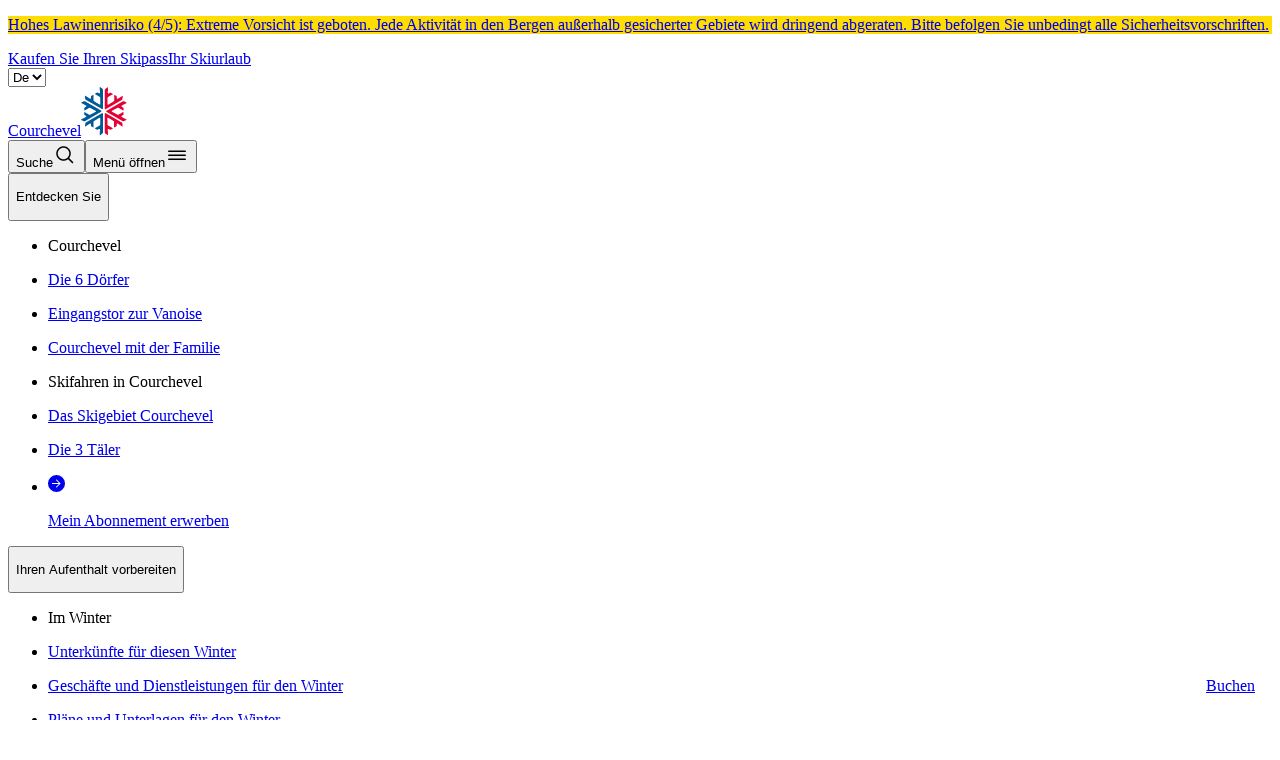

--- FILE ---
content_type: text/html; charset=utf-8
request_url: https://courchevel.com/de/a/club-des-sports-de-courchevel-5959229/
body_size: 12556
content:
<!DOCTYPE html><html lang="fr"><head><meta charSet="utf-8"/><meta name="viewport" content="width=device-width"/><link rel="x-default" href="https://courchevel.com/fr/a/club-des-sports-de-courchevel-5959229"/><link rel="alternate" hrefLang="default" href="https://courchevel.com/default/a/club-des-sports-de-courchevel-5959229"/><link rel="alternate" hrefLang="fr" href="https://courchevel.com/fr/a/club-des-sports-de-courchevel-5959229"/><link rel="alternate" hrefLang="en" href="https://courchevel.com/en/a/club-des-sports-de-courchevel-5959229"/><link rel="alternate" hrefLang="de" href="https://courchevel.com/de/a/club-des-sports-de-courchevel-5959229"/><link rel="alternate" hrefLang="it" href="https://courchevel.com/it/a/club-des-sports-de-courchevel-5959229"/><link rel="alternate" hrefLang="es" href="https://courchevel.com/es/a/club-des-sports-de-courchevel-5959229"/><link rel="alternate" hrefLang="pt" href="https://courchevel.com/pt/a/club-des-sports-de-courchevel-5959229"/><link rel="alternate" hrefLang="ru" href="https://courchevel.com/ru/a/club-des-sports-de-courchevel-5959229"/><link rel="alternate" hrefLang="zh" href="https://courchevel.com/zh/a/club-des-sports-de-courchevel-5959229"/><meta name="content-component" content="apidae_page"/><title>Club des Sports de Courchevel - Courchevel</title><meta name="description" content="Club des Sports de Courchevel - Courchevel"/><meta name="next-head-count" content="15"/><meta name="google-site-verification" content="z_mHi966GMrDFcjn3qKWt7BwVFufRxw-kEXT5R7C1MM"/><meta name="p:domain_verify" content="8efd0cf7c3a863dbaf5029b3b20e470d"/><meta name="algolia-site-verification" content="121C3906F7D6E7D2"/><link rel="stylesheet" href="https://sibforms.com/forms/end-form/build/sib-styles.css"/><script async="" src="https://www.googletagmanager.com/gtag/js?id=AW-942808331"></script><script>
                window.dataLayer = window.dataLayer || [];
                function gtag(){dataLayer.push(arguments);}
                gtag('js', new Date());
                gtag('config', 'AW-942808331');
              </script><link rel="preload" href="/_next/static/media/daf8f76afea94d38-s.p.woff2" as="font" type="font/woff2" crossorigin="anonymous" data-next-font="size-adjust"/><link rel="preload" href="/_next/static/media/3e69bd2508e1cac0-s.p.woff2" as="font" type="font/woff2" crossorigin="anonymous" data-next-font="size-adjust"/><link rel="preload" href="/_next/static/media/b84bcbbe136ebd26-s.p.woff2" as="font" type="font/woff2" crossorigin="anonymous" data-next-font="size-adjust"/><link rel="preload" href="/_next/static/media/36ba851bf1d1ac90-s.p.woff2" as="font" type="font/woff2" crossorigin="anonymous" data-next-font="size-adjust"/><link rel="preload" href="/_next/static/css/d6bf12e520ba9fe2.css" as="style"/><link rel="stylesheet" href="/_next/static/css/d6bf12e520ba9fe2.css" data-n-g=""/><link rel="preload" href="/_next/static/css/f331da67092c1f71.css" as="style"/><link rel="stylesheet" href="/_next/static/css/f331da67092c1f71.css" data-n-p=""/><noscript data-n-css=""></noscript><script defer="" nomodule="" src="/_next/static/chunks/polyfills-c67a75d1b6f99dc8.js"></script><script src="/_next/static/chunks/webpack-c9cba722057d220e.js" defer=""></script><script src="/_next/static/chunks/main-7def3f7109d79e2b.js" defer=""></script><script src="/_next/static/chunks/pages/_app-5fe4a3bca95e7010.js" defer=""></script><script src="/_next/static/chunks/7529-266e3f0d1611bfcb.js" defer=""></script><script src="/_next/static/chunks/6133-feb52ca1f4c83ab7.js" defer=""></script><script src="/_next/static/chunks/pages/a/%5B...slug%5D-658807c92eebca16.js" defer=""></script><script src="/_next/static/HnudMzPMP32MG4QKpVh9f/_buildManifest.js" defer=""></script><script src="/_next/static/HnudMzPMP32MG4QKpVh9f/_ssgManifest.js" defer=""></script><style id="__jsx-104482216">:root{--font-helvetica:'__helveticaNeue_64e605', '__helveticaNeue_Fallback_64e605';--font-roboto-condensed:'__Roboto_Condensed_fffcfe', '__Roboto_Condensed_Fallback_fffcfe'}</style></head><body><div id="__next"><div class="js-wrapper"><div id="page" class="Layout_pageWithInfobar__OWj1m "><div class="InfoBar_infoBar__ekZUA InfoBar_infoBarFixed__E_0Wr InfoBar_infoBarWarning__r5j6G fixed flex items-center justify-center text-white uppercase w-full bg-text-h1 column--dark" style="background-color:#fd0;color:#000"><a target="" class="container text-center overflow-hidden py-2" href="/de/"><p class="Text_ui2__o7fC9   ">Hohes Lawinenrisiko (4/5): Extreme Vorsicht ist geboten. Jede Aktivität in den Bergen außerhalb gesicherter Gebiete wird dringend abgeraten. Bitte befolgen Sie unbedingt alle Sicherheitsvorschriften.</p></a></div><header class="fixed text-white border-b Navigation_header__9qxJ9 Navigation_headerMinified__Y2z9O   Navigation_headerFixed__5W7QW   w-full top-0 z-20"><div class="Navigation_overlay__6guZO hidden"></div><div class="Navigation_topNav__Je0D1 top-nav hidden md:block text-sm bg-white border-b "><div class="container"><div class="flex justify-end items-center py-3 gap-x-6"><a target="" class="
                md:hover:underline
                
              " href="/de/forfaits-de-ski/">Kaufen Sie Ihren Skipass</a><a target="" class="
                md:hover:underline
                
              " href="/de/sejour-au-ski/">Ihr Skiurlaub</a><div><select class="LangSwitcher_langSwitcher__lyDqV bg-transparent cursor-pointer hover:underline"><option value="fr">Fr</option><option value="en">En</option><option value="de" selected="">De</option><option value="it">It</option><option value="es">Es</option><option value="pt">Pt</option><option value="ru">Ru</option><option value="zh">Zh</option></select></div></div></div></div><div class="Navigation_mainNav___1pjB z-10 relative bg-white  "><div class="container  "><div class="flex justify-between items-center lg:justify-start py-2 lg:py-0 lg:gap-x-3"><div class="flex justify-start rounded-lg bg-white self-stretch items-center pr-2 lg:pr-0 xl:pr-2"><a class="p-2 lg:px-4 xl:py-3" href="/de/"><span class="sr-only">Courchevel</span><img alt="" loading="lazy" width="170" height="48" decoding="async" data-nimg="1" class="Navigation_mainNavLogo__Pkj0W" style="color:transparent" srcSet="/_next/image/?url=https%3A%2F%2Fa.storyblok.com%2Ff%2F206670%2F339x96%2Fe2e061218b%2Fcourchevel-logo.png&amp;w=256&amp;q=75 1x, /_next/image/?url=https%3A%2F%2Fa.storyblok.com%2Ff%2F206670%2F339x96%2Fe2e061218b%2Fcourchevel-logo.png&amp;w=375&amp;q=75 2x" src="/_next/image/?url=https%3A%2F%2Fa.storyblok.com%2Ff%2F206670%2F339x96%2Fe2e061218b%2Fcourchevel-logo.png&amp;w=375&amp;q=75"/><svg xmlns="http://www.w3.org/2000/svg" width="46" height="49" fill="none" class="hidden lg:inline-block xl:hidden scale-90"><path fill="#E40234" d="m27.006.426-.194 5.527c0 .485.485.776.873.582l1.551-.873a.295.295 0 0 1 .388 0l2.134 1.26a.295.295 0 0 1 0 .389l-4.655 2.618c-.291.194-.485.485-.485.776l-.194 6.303c0 .485.485.775.97.582l5.333-3.297c.291-.194.485-.485.485-.776v-5.43c0-.195.194-.291.29-.195l2.134 1.261c.097.097.194.194.194.291v1.842c0 .485.485.776.97.485l4.654-2.909c.194-.097.291 0 .291.194l-.194 2.618c0 .582-.388 1.067-.872 1.358l-16 9.212c-.388.194-.873-.097-.873-.485V3.141c0-.582.29-1.067.776-1.455L26.715.232c.097-.097.291 0 .291.194m18.521 15.127L43.2 14.39c-.485-.29-1.164-.194-1.649.097l-16 9.31c-.387.194-.387.872 0 1.066l16 9.212c.485.291 1.067.291 1.649 0l2.327-1.163c.194-.097.194-.291 0-.388l-4.848-2.618c-.388-.194-.485-.873 0-1.067l1.551-.873c.097-.097.194-.194.194-.29v-2.522c0-.194-.194-.29-.29-.194l-4.655 2.715q-.437.291-.873 0l-5.527-2.909c-.388-.194-.485-.873 0-1.066l5.527-2.91c.29-.194.679-.194.873 0l4.654 2.716c.097.097.291 0 .291-.194v-2.425c0-.096-.097-.29-.194-.29l-1.551-.873c-.388-.194-.388-.873 0-1.067l4.848-2.618c.097-.194.097-.388 0-.485M27.006 48.038l-.194-5.527c0-.485.485-.776.873-.582l1.551.873c.097.097.291.097.388 0l2.134-1.261a.295.295 0 0 0 0-.388l-4.752-2.715c-.291-.194-.485-.485-.485-.776l-.194-6.303c0-.485.485-.776.97-.582l5.333 3.297c.291.194.485.485.485.776v5.43c0 .194.194.291.291.194l2.133-1.26c.097-.097.194-.194.194-.291V37.08c0-.484.485-.775.97-.484l4.654 2.909c.194.097.291 0 .291-.194l-.194-2.618c0-.582-.387-1.067-.872-1.358l-16-9.212c-.388-.194-.873.097-.873.485v18.52c0 .583.29 1.164.776 1.455l2.133 1.455c.194.194.388.097.388 0"></path><path fill="#005A9A" d="M21.963 26.899v18.424c0 .582-.29 1.164-.775 1.455l-2.134 1.454c-.097.097-.29 0-.29-.194l.193-5.527c0-.485-.485-.776-.873-.582l-1.551.873a.295.295 0 0 1-.388 0l-2.133-1.26a.295.295 0 0 1 0-.389l4.654-2.715c.291-.194.485-.485.485-.776l.194-6.303c0-.484-.485-.775-.97-.581l-5.333 3.297c-.29.194-.485.484-.485.775v5.43c0 .195-.194.291-.29.195l-2.134-1.261c-.097-.097-.194-.194-.194-.291v-1.842c0-.485-.582-.776-.97-.485l-4.654 2.909c-.097.097-.291 0-.291-.194l.194-2.618c0-.582.388-1.067.873-1.358l16-9.212c.29 0 .872.291.872.776M20.121 24.765l-16 9.31c-.485.29-1.066.29-1.648 0L.145 32.91c-.193-.097-.193-.291 0-.388l4.849-2.618c.388-.194.485-.873 0-1.067l-1.552-.873c-.097-.097-.194-.194-.194-.29V25.25c0-.194.194-.29.291-.194l4.655 2.715q.436.291.873 0l5.527-2.909a.573.573 0 0 0 0-1.066l-5.527-2.91c-.291-.193-.68-.096-.873 0l-4.558 2.619c-.097.097-.29 0-.29-.194v-2.424c0-.097.096-.291.193-.291l1.552-.97c.388-.29.388-.873 0-1.067L.242 15.941c-.194-.097-.194-.29 0-.388L2.57 14.39c.485-.291 1.163-.194 1.648 0l16 9.212c.291.29.291.872-.097 1.163M21.964 3.141v18.424c0 .485-.485.776-.873.485L4.994 12.935c-.485-.29-.776-.776-.873-1.358L4.024 8.96c0-.194.194-.29.291-.194l4.655 2.91c.388.29.97 0 .97-.485V9.347c0-.097.097-.29.194-.29l2.133-1.261c.097-.097.29 0 .29.194v5.43c0 .29.195.679.486.776l5.333 3.297c.388.29.97-.097.97-.582l-.194-6.303c0-.291-.194-.582-.485-.776l-4.655-2.715c-.194-.097-.194-.291 0-.388l2.134-1.26a.295.295 0 0 1 .387 0l1.552.872c.388.194.97-.097.873-.582L18.764.232c0-.194.194-.29.29-.194l2.134 1.455c.485.484.776 1.066.776 1.648"></path></svg></a></div><div class="flex items-center lg:hidden"><button type="button" class=" rounded-md p-4 h-14 w-14 inline-flex items-center justify-center focus:outline-none focus:ring-2 focus:ring-inset focus:ring-indigo-500" aria-expanded="false"><span class="sr-only">Suche</span><svg viewBox="0 0 1024 1024" style="display:inline-block;stroke:currentColor;fill:currentColor;width:24px;height:24px"><path d="M448 202.667c-135.494 0-245.333 109.839-245.333 245.333 0 135.492 109.839 245.333 245.333 245.333 135.492 0 245.333-109.841 245.333-245.333 0-135.494-109.841-245.333-245.333-245.333zM138.667 448c0-170.84 138.493-309.333 309.333-309.333 170.842 0 309.333 138.493 309.333 309.333 0 170.842-138.492 309.333-309.333 309.333-170.84 0-309.333-138.492-309.333-309.333z"></path><path d="M638.707 638.707c12.497-12.497 32.755-12.497 45.252 0l170.667 170.667c12.497 12.497 12.497 32.755 0 45.252s-32.755 12.497-45.252 0l-170.667-170.667c-12.497-12.497-12.497-32.755 0-45.252z"></path></svg></button><button type="button" class="Navigation_menuBurger__JWbwo   rounded-md p-4 inline-flex items-center justify-center lg:hover:bg-white focus:outline-none focus:ring-2 focus:ring-inset focus:ring-indigo-500" aria-expanded="false"><span class="sr-only">Menü öffnen</span><svg viewBox="0 0 1024 1024" style="display:inline-block;stroke:currentColor;fill:currentColor;width:24px;height:24px"><path d="M128 352c0-17.673 14.327-32 32-32h704c17.673 0 32 14.327 32 32s-14.327 32-32 32h-704c-17.673 0-32-14.327-32-32z"></path><path d="M128 522.667c0-17.673 14.327-32 32-32h704c17.673 0 32 14.327 32 32s-14.327 32-32 32h-704c-17.673 0-32-14.327-32-32z"></path><path d="M128 693.333c0-17.673 14.327-32 32-32h704c17.673 0 32 14.327 32 32s-14.327 32-32 32h-704c-17.673 0-32-14.327-32-32z"></path></svg></button></div><div class="lg:hidden"><a class="button border Button_button__Q68x9 text-white bg-buttonColor-primary border-buttonColor-primary hover:text-text-h1 hover:bg-background-beige hover:border-white rounded-md undefined    ml-4" target="_blank" href="https://reservation.courchevel.com/?lang=en_US" style="position:fixed;right:25px;bottom:25px">Buchen</a></div><div class="hidden lg:flex items-stretch justify-end rounded-lg md:flex-1 lg:gap-x-3" id="desktop-navigation"><div class="relative w-full flex-1"><div class="
            relative
            container h-full z-10 Navigation_centerPart__xcwEc
            flex justify-between items-center flex-1 lg:px-2 
            
            rounded-lg
            backdrop-blur-lg
          " role="combobox" aria-expanded="false" aria-haspopup="listbox" aria-labelledby="autocomplete-193-label"><div class="container !px-0" id="searchbar" style="display:none;width:-webkit-fill-available"><div style="width:100%;" class="flex flex-col "><div class="mt-6 lg:mt-2"><input aria-autocomplete="both" aria-labelledby="autocomplete-193-label" id="autocomplete-193-input" autoComplete="off" autoCorrect="off" autoCapitalize="off" enterKeyHint="search" spellcheck="false" placeholder="Suche" maxLength="512" type="text" class="
                    aa-Input w-full h-10 px-4 py-2 lg:py-4
                    bg-transparent text-xl lg:text-2xl
                    focus:outline-none 
                    
                  " value=""/></div></div></div><nav class="Navigation_nav__SyrSy flex items-center h-full" role="menu" id="navmenu"><div role="presentation"><button role="menuitem" aria-haspopup="true" aria-expanded="false" data-index="0" class="HeaderMenu_navItemParent__RPe0e menu-item h-full cursor-pointer px-3 md:hover:bg-buttonColor-primary md:hover:text-white duration-200 truncate"><p class="Text_nav__meTD9   ">Entdecken Sie</p></button><div class="HeaderMenu_navSubmenu__a9hw_ nav-submenu text-text-h1 py-10" role="menu" aria-label="Séjourner"><div class="container"><div class="grid grid-cols-12 gap-x-3"><ul role="menu" aria-label="Courchevel" class="text-lg overflow-hidden col-span-3"><li role="none" class="mb-4" style="width:auto"><p class="Text_ui2__o7fC9   uppercase">Courchevel</p></li><li role="none" class="mb-1"><a target="" class="md:hover:underline focus:underline" href="/de/une-station-6-villages/"><p class="Text_body2__bqCDe   ">Die 6 Dörfer</p></a></li><li role="none" class="mb-1"><a target="" class="md:hover:underline focus:underline" href="/de/courchevel-porte-d-entree-du-parc-national-de-la-vanoise/"><p class="Text_body2__bqCDe   ">Eingangstor zur Vanoise</p></a></li><li role="none" class="mb-1"><a target="" class="md:hover:underline focus:underline" href="/de/courchevel-en-famille/"><p class="Text_body2__bqCDe   ">Courchevel mit der Familie</p></a></li></ul><ul role="menu" aria-label="Skifahren in Courchevel" class="text-lg overflow-hidden col-span-3"><li role="none" class="mb-4" style="width:auto"><p class="Text_ui2__o7fC9   uppercase">Skifahren in Courchevel</p></li><li role="none" class="mb-1"><a target="" class="md:hover:underline focus:underline" href="/de/le-ski-alpin/"><p class="Text_body2__bqCDe   ">Das Skigebiet Courchevel</p></a></li><li role="none" class="mb-1"><a target="" class="md:hover:underline focus:underline" href="/de/le-domaine-skiable-des-3-vallees/"><p class="Text_body2__bqCDe   ">Die 3 Täler</p></a></li><li role="none" class="mb-1"><a class="
        arrowLink flex items-center 
         
        ArrowLink_arrowLink__qTYF8 
        undefined 
         
        
      " href="https://www.skipasscourchevel.com/en" target="_blank" rel=""><svg xmlns="http://www.w3.org/2000/svg" width="17" height="17" fill="none" class="ArrowLink_arrowLinkIcon__LsVWK"><path fill="currentColor" d="M8.5 17a8.5 8.5 0 1 0 0-17 8.5 8.5 0 0 0 0 17"></path><path fill="#fff" fill-rule="evenodd" d="M12.707 8.5 12 7.793l-3.5-3.5L7.793 5l3 3H4v1h6.793l-3 3 .707.707 3.5-3.5z" clip-rule="evenodd"></path></svg><p class="Text_button1__Jch_r   "><span class="Text_body2__bqCDe   ">Mein Abonnement erwerben</span></p></a></li></ul></div></div></div></div><div role="presentation"><button role="menuitem" aria-haspopup="true" aria-expanded="false" data-index="1" class="HeaderMenu_navItemParent__RPe0e menu-item h-full cursor-pointer px-3 md:hover:bg-buttonColor-primary md:hover:text-white duration-200 truncate"><p class="Text_nav__meTD9   ">Ihren Aufenthalt vorbereiten</p></button><div class="HeaderMenu_navSubmenu__a9hw_ nav-submenu text-text-h1 py-10" role="menu" aria-label="Séjourner"><div class="container"><div class="grid grid-cols-12 gap-x-3"><ul role="menu" aria-label="Im Winter" class="text-lg overflow-hidden col-span-3"><li role="none" class="mb-4" style="width:auto"><p class="Text_ui2__o7fC9   uppercase">Im Winter</p></li><li role="none" class="mb-1"><a target="" class="md:hover:underline focus:underline" href="/de/tous-les-hebergements-a-courchevel-pour-cet-hiver/"><p class="Text_body2__bqCDe   ">Unterkünfte für diesen Winter</p></a></li><li role="none" class="mb-1"><a target="_blank" class="md:hover:underline focus:underline" href="https://courchevel.com/de/commerces-de-la-station/?start=2025-08-27&amp;end=2026-04-19"><p class="Text_body2__bqCDe   ">Geschäfte und Dienstleistungen für den Winter</p></a></li><li role="none" class="mb-1"><a target="" class="md:hover:underline focus:underline" href="/de/plans-et-documentations-de-l-hiver/"><p class="Text_body2__bqCDe   ">Pläne und Unterlagen für den Winter</p></a></li><li role="none" class="mb-1"><a target="" class="md:hover:underline focus:underline" href="/de/forfaits-de-ski/"><p class="Text_body2__bqCDe   ">Skipässe</p></a></li><li role="none" class="mb-1"><a target="" class="md:hover:underline focus:underline" href="/de/pistes-et-remontees/"><p class="Text_body2__bqCDe   ">Die Pisten und Liftanlagen</p></a></li></ul><ul role="menu" aria-label="Im Sommer" class="text-lg overflow-hidden col-span-3"><li role="none" class="mb-4" style="width:auto"><p class="Text_ui2__o7fC9   uppercase">Im Sommer</p></li><li role="none" class="mb-1"><a target="" class="md:hover:underline focus:underline" href="/de/tous-les-hebergements-de-l-ete/"><p class="Text_body2__bqCDe   ">Unterkünfte für diesen Sommer</p></a></li><li role="none" class="mb-1"><a target="_blank" class="md:hover:underline focus:underline" href="https://courchevel.com/de/commerces-de-la-station/?start=2026-04-20&amp;end=2026-08-30"><p class="Text_body2__bqCDe   ">Geschäfte und Dienstleistungen für den Sommer</p></a></li><li role="none" class="mb-1"><a target="" class="md:hover:underline focus:underline" href="/de/plans-et-documentations-de-l-ete/"><p class="Text_body2__bqCDe   ">Pläne und Unterlagen für den Sommer</p></a></li><li role="none" class="mb-1"><a target="" class="md:hover:underline focus:underline" href="/de/courchevel-sans-les-skis/"><p class="Text_body2__bqCDe   ">Fußgänger-Pauschale</p></a></li></ul><ul role="menu" aria-label="Praktische Informationen" class="text-lg overflow-hidden col-span-3"><li role="none" class="mb-4" style="width:auto"><p class="Text_ui2__o7fC9   uppercase">Praktische Informationen</p></li><li role="none" class="mb-1"><a target="" class="md:hover:underline focus:underline" href="/de/venir-a-courchevel/"><p class="Text_body2__bqCDe   ">Anreise nach Courchevel</p></a></li><li role="none" class="mb-1"><a target="" class="md:hover:underline focus:underline" href="/de/venir-et-se-deplacer-a-courchevel/"><p class="Text_body2__bqCDe   ">Sich in Courchevel fortbewegen</p></a></li><li role="none" class="mb-1"><a target="" class="md:hover:underline focus:underline" href="/de/bureaux-d-accueil/"><p class="Text_body2__bqCDe   ">Unsere Empfangsbüros</p></a></li><li role="none" class="mb-1"><a class="
        arrowLink flex items-center 
         
        ArrowLink_arrowLink__qTYF8 
        undefined 
         
        
      " href="https://www.skipasscourchevel.com/en" target="_blank" rel=""><svg xmlns="http://www.w3.org/2000/svg" width="17" height="17" fill="none" class="ArrowLink_arrowLinkIcon__LsVWK"><path fill="currentColor" d="M8.5 17a8.5 8.5 0 1 0 0-17 8.5 8.5 0 0 0 0 17"></path><path fill="#fff" fill-rule="evenodd" d="M12.707 8.5 12 7.793l-3.5-3.5L7.793 5l3 3H4v1h6.793l-3 3 .707.707 3.5-3.5z" clip-rule="evenodd"></path></svg><p class="Text_button1__Jch_r   "><span class="Text_body2__bqCDe   ">Mein Abonnement erwerben</span></p></a></li></ul></div></div></div></div><div role="presentation"><button role="menuitem" aria-haspopup="true" aria-expanded="false" data-index="2" class="HeaderMenu_navItemParent__RPe0e menu-item h-full cursor-pointer px-3 md:hover:bg-buttonColor-primary md:hover:text-white duration-200 truncate"><p class="Text_nav__meTD9   ">Was kann man in Courchevel unternehmen?</p></button><div class="HeaderMenu_navSubmenu__a9hw_ nav-submenu text-text-h1 py-10" role="menu" aria-label="Séjourner"><div class="container"><div class="grid grid-cols-12 gap-x-3"><ul role="menu" aria-label="Im Winter" class="text-lg overflow-hidden col-span-3"><li role="none" class="mb-4" style="width:auto"><p class="Text_ui2__o7fC9   uppercase">Im Winter</p></li><li role="none" class="mb-1"><a target="" class="md:hover:underline focus:underline" href="/de/le-ski-a-courchevel/"><p class="Text_body2__bqCDe   ">Skifahren in Courchevel</p></a></li><li role="none" class="mb-1"><a target="" class="md:hover:underline focus:underline" href="/de/locations-de-materiel/"><p class="Text_body2__bqCDe   ">Skiverleih</p></a></li><li role="none" class="mb-1"><a target="" class="md:hover:underline focus:underline" href="/de/activites/decouvrir-et-apprendre-le-ski/"><p class="Text_body2__bqCDe   ">Skischulen</p></a></li><li role="none" class="mb-1"><a class="
        arrowLink flex items-center 
         
        ArrowLink_arrowLink__qTYF8 
        undefined 
         
        
      " target="_self" rel="" href="/de/activites/nos-activites-hiver/"><svg xmlns="http://www.w3.org/2000/svg" width="17" height="17" fill="none" class="ArrowLink_arrowLinkIcon__LsVWK"><path fill="currentColor" d="M8.5 17a8.5 8.5 0 1 0 0-17 8.5 8.5 0 0 0 0 17"></path><path fill="#fff" fill-rule="evenodd" d="M12.707 8.5 12 7.793l-3.5-3.5L7.793 5l3 3H4v1h6.793l-3 3 .707.707 3.5-3.5z" clip-rule="evenodd"></path></svg><p class="Text_button1__Jch_r   "><span class="Text_body2__bqCDe   ">Alle Aktivitäten im Winter</span></p></a></li></ul><ul role="menu" aria-label="Sommer" class="text-lg overflow-hidden col-span-3"><li role="none" class="mb-4" style="width:auto"><p class="Text_ui2__o7fC9   uppercase">Sommer</p></li><li role="none" class="mb-1"><a target="" class="md:hover:underline focus:underline" href="/de/activites/velo-et-vtt/"><p class="Text_body2__bqCDe   ">Fahrrad und Mountainbike</p></a></li><li role="none" class="mb-1"><a target="" class="md:hover:underline focus:underline" href="/de/activites/balades-et-randonnees/"><p class="Text_body2__bqCDe   ">Wanderungen und Spaziergänge</p></a></li><li role="none" class="mb-1"><a target="" class="md:hover:underline focus:underline" href="/de/activites/natation-et-baignade/"><p class="Text_body2__bqCDe   ">Baden</p></a></li><li role="none" class="mb-1"><a class="
        arrowLink flex items-center 
         
        ArrowLink_arrowLink__qTYF8 
        undefined 
         
        
      " target="_self" rel="" href="/de/activites/activites-ete/"><svg xmlns="http://www.w3.org/2000/svg" width="17" height="17" fill="none" class="ArrowLink_arrowLinkIcon__LsVWK"><path fill="currentColor" d="M8.5 17a8.5 8.5 0 1 0 0-17 8.5 8.5 0 0 0 0 17"></path><path fill="#fff" fill-rule="evenodd" d="M12.707 8.5 12 7.793l-3.5-3.5L7.793 5l3 3H4v1h6.793l-3 3 .707.707 3.5-3.5z" clip-rule="evenodd"></path></svg><p class="Text_button1__Jch_r   "><span class="Text_body2__bqCDe   ">Alle Aktivitäten im Sommer</span></p></a></li></ul><ul role="menu" aria-label="" class="text-lg overflow-hidden col-span-3"><li role="none" class="mb-4" style="width:auto"><p class="Text_ui2__o7fC9   uppercase"></p></li><li role="none" class="mb-1"><a target="" class="md:hover:underline focus:underline" href="/de/activites/forme-et-bien-etre/"><p class="Text_body2__bqCDe   ">Wohlbefinden und Entspannung</p></a></li><li role="none" class="mb-1"><a target="" class="md:hover:underline focus:underline" href="/de/patrimoine-culturel/"><p class="Text_body2__bqCDe   ">Visit and heritage</p></a></li><li role="none" class="mb-1"><a class="
        arrowLink flex items-center 
         
        ArrowLink_arrowLink__qTYF8 
        undefined 
         
        
      " target="_self" rel="" href="/de/activites/toutes-les-activites-a-courchevel/"><svg xmlns="http://www.w3.org/2000/svg" width="17" height="17" fill="none" class="ArrowLink_arrowLinkIcon__LsVWK"><path fill="currentColor" d="M8.5 17a8.5 8.5 0 1 0 0-17 8.5 8.5 0 0 0 0 17"></path><path fill="#fff" fill-rule="evenodd" d="M12.707 8.5 12 7.793l-3.5-3.5L7.793 5l3 3H4v1h6.793l-3 3 .707.707 3.5-3.5z" clip-rule="evenodd"></path></svg><p class="Text_button1__Jch_r   "><span class="Text_body2__bqCDe   ">Alle Aktivitäten</span></p></a></li></ul></div></div></div></div><a data-index="3" class="Navigation_navMenuItem__JkjHS nav-submenu font-medium px-3 md:hover:bg-buttonColor-primary md:hover:text-white duration-200" rel="" aria-label="/de/agenda-courchevel" role="menuitem" href="/de/agenda-courchevel/"><p class="Text_body2__bqCDe   ">Kalender</p></a></nav><button class="
              search inline-flex items-center justify-center px-4 py-2 z-1
              rounded-full
              
              hover:bg-text-h1/10
            " role="button" aria-label="Suche"><svg class="mr-2" viewBox="0 0 1024 1024" style="display:inline-block;stroke:currentColor;fill:currentColor;width:24px;height:24px"><path d="M448 202.667c-135.494 0-245.333 109.839-245.333 245.333 0 135.492 109.839 245.333 245.333 245.333 135.492 0 245.333-109.841 245.333-245.333 0-135.494-109.841-245.333-245.333-245.333zM138.667 448c0-170.84 138.493-309.333 309.333-309.333 170.842 0 309.333 138.493 309.333 309.333 0 170.842-138.492 309.333-309.333 309.333-170.84 0-309.333-138.492-309.333-309.333z"></path><path d="M638.707 638.707c12.497-12.497 32.755-12.497 45.252 0l170.667 170.667c12.497 12.497 12.497 32.755 0 45.252s-32.755 12.497-45.252 0l-170.667-170.667c-12.497-12.497-12.497-32.755 0-45.252z"></path></svg><p class="Text_nav__meTD9   
                    hidden xl:inline-block
                    
                  ">Suche</p></button></div></div><div class="
          Navigation_rightPart__nsgb7
          hidden lg:flex px-3 py-2 items-center rounded-lg 
        "><a aria-expanded="false" aria-label="Webcams" title="Webcams" target="" class="
            p-4 lg:p-0 xl:p-4 h-14 w-14 mr-1
            inline-flex items-center justify-center
            rounded-lg focus:outline-none focus:ring-2 focus:ring-inset focus:ring-indigo-500
            
            hover:bg-text-h1/10
          " href="/de/livecams/webcam/"><svg viewBox="0 0 1024 1024" style="display:inline-block;stroke:currentColor;fill:currentColor;width:24px;height:24px"><path d="M512 789.333c-200.295 0-362.667-162.372-362.667-362.667s162.371-362.667 362.667-362.667c200.294 0 362.667 162.371 362.667 362.667s-162.372 362.667-362.667 362.667zM512 853.333c235.639 0 426.667-191.027 426.667-426.667 0-235.642-191.027-426.667-426.667-426.667-235.642 0-426.667 191.025-426.667 426.667 0 235.639 191.025 426.667 426.667 426.667z"></path><path d="M512 576c-82.475 0-149.333-66.859-149.333-149.333s66.859-149.333 149.333-149.333c82.475 0 149.333 66.859 149.333 149.333s-66.859 149.333-149.333 149.333zM512 640c117.82 0 213.333-95.514 213.333-213.333s-95.514-213.333-213.333-213.333c-117.821 0-213.333 95.513-213.333 213.333s95.513 213.333 213.333 213.333z"></path><path d="M597.333 426.667c0 47.13-38.204 85.333-85.333 85.333s-85.333-38.204-85.333-85.333c0-47.128 38.204-85.333 85.333-85.333s85.333 38.205 85.333 85.333z"></path><path d="M853.333 1002.667h-682.667v-64h682.667v64z"></path></svg></a><a aria-expanded="false" aria-label="Pistes et remontées" title="Pistes et remontées" target="" class="
            p-4 lg:p-0 xl:p-4 h-14 w-14 mr-1
            inline-flex items-center justify-center
            rounded-lg focus:outline-none focus:ring-2 focus:ring-inset focus:ring-indigo-500
            
            hover:bg-text-h1/10
          " href="/de/pistes-et-remontees/"><svg viewBox="0 0 1024 1024" style="display:inline-block;stroke:currentColor;fill:currentColor;width:24px;height:24px"><path d="M613.338 405.336c144.329 0 261.333 117.002 261.333 261.335 0 144.329-117.005 261.333-261.333 261.333h-202.668c-144.331 0-261.333-117.005-261.333-261.333 0-144.333 117.003-261.335 261.333-261.335h202.668zM410.669 341.336c-179.677 0-325.333 145.657-325.333 325.335 0 179.674 145.657 325.333 325.333 325.333h202.668c179.674 0 325.333-145.66 325.333-325.333 0-179.678-145.66-325.335-325.333-325.335h-202.668z"></path><path d="M970.509 82.152c1.758 17.585-11.072 33.267-28.655 35.025l-853.334 85.333c-17.585 1.759-33.267-11.072-35.025-28.657s11.072-33.267 28.657-35.025l853.332-85.333c17.587-1.759 33.267 11.072 35.025 28.657z"></path><path d="M96.003 725.338c0-17.677 14.327-32 32-32h768.002c17.673 0 32 14.323 32 32 0 17.673-14.327 32-32 32h-768.002c-17.673 0-32-14.327-32-32z"></path><path d="M629.338 117.336v85.333c0 111.93-90.739 202.667-202.667 202.667v-64c76.582 0 138.667-62.083 138.667-138.667v-85.333h64z"></path></svg></a><a aria-expanded="false" aria-label="Météo" title="Météo" target="" class="
            p-4 lg:p-0 xl:p-4 h-14 w-14
            inline-flex items-center justify-center
            rounded-lg focus:outline-none focus:ring-2 focus:ring-inset focus:ring-indigo-500
            
            hover:bg-text-h1/10
          " href="/de/meteo/"><svg viewBox="0 0 1024 1024" style="display:inline-block;stroke:currentColor;fill:currentColor;width:24px;height:24px"><path d="M512 704c-106.039 0-192-85.961-192-192s85.961-192 192-192c106.039 0 192 85.961 192 192s-85.961 192-192 192zM512 768c141.385 0 256-114.615 256-256s-114.615-256-256-256c-141.385 0-256 114.615-256 256s114.615 256 256 256z"></path><path d="M170.667 554.667h-170.667v-64h170.667v64z"></path><path d="M1024 554.667h-170.667v-64h170.667v64z"></path><path d="M554.667 0v170.667h-64v-170.667l64-0z"></path><path d="M888.678 177.987l-120.678 120.68-45.257-45.255 120.683-120.68 45.252 45.255z"></path><path d="M846.012 888.678l-120.678-120.678 45.257-45.257 120.678 120.683-45.257 45.252z"></path><path d="M127.987 846.012l120.679-120.678 45.255 45.257-120.68 120.678-45.255-45.257z"></path><path d="M170.654 127.987l120.679 120.68-45.255 45.255-120.679-120.68 45.255-45.255z"></path><path d="M554.667 853.333v170.667h-64v-170.667h64z"></path></svg></a><a class="button border Button_button__Q68x9 text-white bg-buttonColor-primary border-buttonColor-primary hover:text-text-h1 hover:bg-background-beige hover:border-white rounded-md undefined    ml-4" target="_blank" href="https://reservation.courchevel.com/?lang=en_US">Buchen</a></div></div></div></div></div></header><main><div class="SinglePageTemplate_singlePageTemplate__hAhG5"><div class="HeroSingle_heroSingle__kJmBV relative overflow-hidden container"><div class="embla"><div class="embla__viewport"><div class="HeroSingle_heroSingleContainer__QOaxf undefined embla__container lg:grid lg:grid-cols-12 gap-3"><div class="HeroSingle_heroSinglePlaceholder__oSaSl lg:col-span-12 from-black/50 to-transparent "><div class="HeroSingle_heroSingleBackground__01WEM"></div></div></div></div></div><div class="HeroSingle_heroSingleDots__K7_ZM embla__dots flex justify-center items-center absolute bottom-0 z-2 w-full lg:hidden"></div></div><div class="content-blocks relative bg-white z-10"><div class="column container relative mt-6 mb-16 lg:grid lg:grid-cols-12 lg:gap-x-3"><div class="lg:col-span-8 lg:pt-6"><div class=""><h1 class="Text_h3__GT7rc   alg-title">Club des Sports de Courchevel</h1></div><div class="mt-8 lg:grid grid-cols-8 lg:gap-x-3"><div class="lg:col-span-3 lg:pt-2 lg:flex flex-col lg:grid-cols-3"><div class="pb-6 xl:w-2/3"><div class="flex items-center mb-5"><svg class="text-buttonColor-primary mr-2" viewBox="0 0 1024 1024" style="display:inline-block;stroke:currentColor;fill:currentColor;width:16px;height:16px"><path d="M960 512c0 247.424-200.576 448-448 448s-448-200.576-448-448c0-247.423 200.577-448 448-448s448 200.577 448 448z" fill="currentColor"></path><path d="M448 256h128v229.491l173.254 173.255-90.509 90.509-210.746-210.745v-282.509z" fill="rgb(255, 255, 255)"></path></svg><p class="Text_ui2__o7fC9   uppercase">Zeitraum der Öffnung</p></div><div as="body2" class="w-10/12 pr-4 mb-6"><p>Vom 01/01 bis 31/12.</p></div><p class="Text_body2__bqCDe   text-text-h4">Gesprochene Sprache(n)<!-- -->:<!-- --> <!-- -->Französisch</p></div><div class="py-6 border-t border-filet xl:w-2/3"></div></div><div class="mt-10 lg:mt-0 lg:col-span-5"><div class="Text_h5__MyVHE   pr-4 lg:pr-0 lg:w-4/5 alg-description"><p>The Sports Club’s vocation is to train young people in order to educate them in sports life but above all, to offer them the means to reach high level sport.</p></div></div></div></div><div class="SinglePageTemplate_rightSidebar__H2mOd mt-10 lg:mt-0 lg:col-span-4 bg-background-beige rounded-lg px-6 py-2 lg:px-12 lg:py-6"><div class="py-6 lg:py-8 border-b border-filet"><div class="flex items-center mb-5"><svg class="mr-2 text-buttonColor-primary" viewBox="0 0 1024 1024" style="display:inline-block;stroke:currentColor;fill:currentColor;width:16px;height:16px"><path d="M960 512c0 247.424-200.576 448-448 448s-448-200.576-448-448c0-247.423 200.577-448 448-448s448 200.577 448 448z" fill="currentColor"></path><path d="M448 384v-128h128v128h-128z" fill="rgb(255, 255, 255)"></path><path d="M448 768v-320h128v320h-128z" fill="rgb(255, 255, 255)"></path></svg><p class="Text_ui2__o7fC9   uppercase">Nützliche Informationen</p></div><p class="Text_body2__bqCDe   "><span>Dienstleister</span><span>, <!-- -->Aktivitätendienstleister</span></p></div><div class="py-6 lg:py-8 border-b border-filet"><div class="flex items-center mb-5"><svg class="text-buttonColor-primary mr-2" viewBox="0 0 1024 1024" style="display:inline-block;stroke:currentColor;fill:currentColor;width:16px;height:16px"><path d="M128 384c0-212.077 189.784-384 416-384 226.214 0 416 171.923 416 384 0 298.669-416 640-416 640s-416-341.331-416-640zM544 576c88.365 0 160-71.635 160-160s-71.635-160-160-160c-88.365 0-160 71.635-160 160s71.635 160 160 160z" fill="currentColor"></path></svg><p class="Text_ui2__o7fC9   uppercase">Adresse</p></div><p class="Text_body2__bqCDe   ">83, Rue Park City - Bâtiment INEOS Club House<!-- --> <!-- -->, Étage 0</p><p class="Text_body2__bqCDe   ">Courchevel 1850</p><p class="Text_body2__bqCDe   ">73120<!-- --> <!-- -->Courchevel</p><button as="body2" class="inline-block mt-2 text-buttonColor-primary hover:underline">Auf der Karte anzeigen</button></div><div class="flex flex-col mt-6"><div class="break-all">Telefon<!-- -->: <p class="inline"> <!-- -->04 79 08 08 21</p></div><div class="break-all">E-Mail-Adresse<!-- -->: <p class="inline"> <!-- -->contact@sportcourchevel.com</p></div></div></div></div><div class="container lg:hidden"></div><div class="SectionMediaFull_sectionMediaFull__RjC7S group   relative overflow-hidden bg-gray-100"></div></div><div class="Story_column__EJy6C column PushBlock undefined"><div class="container mb-12 lg:mb-0 z-2"><div class="PushBlock_pushBlockContainer__HDIPK flex lg:block pb-5 lg:pb-0"><div class="flex lg:flex-row-reverse flex-nowrap"><div class="PushBlock_pushCard__NEItl PushBlock_pushTrails__UM25G PushBlock_pushCardLarger__CqmNj " data-index="2"><p class="Text_h5__MyVHE   mb-auto">Erkunden Sie die Pisten</p><div class="PushBlock_pushCardContent__NC2oJ flex items-center opacity-0"></div><a class="
        arrowLink flex items-center 
         
        ArrowLink_arrowLink__qTYF8 
        undefined 
         
        mt-14
      " target="_self" rel="" href="/de/pistes-et-remontees/"><svg xmlns="http://www.w3.org/2000/svg" width="17" height="17" fill="none" class="ArrowLink_arrowLinkIcon__LsVWK"><path fill="currentColor" d="M8.5 17a8.5 8.5 0 1 0 0-17 8.5 8.5 0 0 0 0 17"></path><path fill="#fff" fill-rule="evenodd" d="M12.707 8.5 12 7.793l-3.5-3.5L7.793 5l3 3H4v1h6.793l-3 3 .707.707 3.5-3.5z" clip-rule="evenodd"></path></svg><p class="Text_button1__Jch_r   ">Erkunden</p></a></div><div class="PushBlock_pushCard__NEItl PushBlock_pushSnow__K9utr PushBlock_pushCardLarger__CqmNj " data-index="1"><p class="Text_h5__MyVHE   mb-auto">Schneeberichte</p><a class="
        arrowLink flex items-center 
         
        ArrowLink_arrowLink__qTYF8 
        undefined 
         
        mt-14
      " target="_self" rel="" href="/de/meteo/"><svg xmlns="http://www.w3.org/2000/svg" width="17" height="17" fill="none" class="ArrowLink_arrowLinkIcon__LsVWK"><path fill="currentColor" d="M8.5 17a8.5 8.5 0 1 0 0-17 8.5 8.5 0 0 0 0 17"></path><path fill="#fff" fill-rule="evenodd" d="M12.707 8.5 12 7.793l-3.5-3.5L7.793 5l3 3H4v1h6.793l-3 3 .707.707 3.5-3.5z" clip-rule="evenodd"></path></svg><p class="Text_button1__Jch_r   ">Erkunden</p></a></div><div class="PushBlock_pushCard__NEItl PushBlock_pushMeteo__yrDTs PushBlock_pushCardLarger__CqmNj " data-index="0"><p class="Text_h5__MyVHE   mb-auto">Wetter</p><div class="PushBlock_pushCardContent__NC2oJ flex items-center opacity-0"><div class="mr-14"><p class="Text_ui2__o7fC9   uppercase mb-4">Station</p><div class="text-center flex items-end"><div class="ml-4"><p class="Text_h5__MyVHE   ">°</p><p class="Text_ui1__jRN4c   ">Morgen</p></div></div><div class="text-center flex items-end"><div class="ml-4"><p class="Text_h5__MyVHE   ">°</p><p class="Text_ui1__jRN4c   ">Nachmittag</p></div></div></div><div class=""><p class="Text_ui2__o7fC9   uppercase mb-4">Gipfel</p><div class="text-center flex items-end"><div class="ml-4"><p class="Text_h5__MyVHE   ">°</p><p class="Text_ui1__jRN4c   ">Morgen</p></div></div><div class="text-center flex items-end"><div class="ml-4"><p class="Text_h5__MyVHE   ">°</p><p class="Text_ui1__jRN4c   ">Nachmittag</p></div></div></div></div><a class="
        arrowLink flex items-center 
         
        ArrowLink_arrowLink__qTYF8 
        undefined 
         
        mt-14
      " target="_self" rel="" href="/de/meteo/"><svg xmlns="http://www.w3.org/2000/svg" width="17" height="17" fill="none" class="ArrowLink_arrowLinkIcon__LsVWK"><path fill="currentColor" d="M8.5 17a8.5 8.5 0 1 0 0-17 8.5 8.5 0 0 0 0 17"></path><path fill="#fff" fill-rule="evenodd" d="M12.707 8.5 12 7.793l-3.5-3.5L7.793 5l3 3H4v1h6.793l-3 3 .707.707 3.5-3.5z" clip-rule="evenodd"></path></svg><p class="Text_button1__Jch_r   ">Erkunden</p></a></div></div></div></div></div></div></main><div class="relative s-PartnersLabelsBlock bg-white border-t border-filet w-full z-10"><div class="container flex flex-col lg:flex-row lg:gap-x-3"><div class="w-full py-8 lg:py-16 lg:w-5/12 border-b lg:border-b-0 lg:border-r border-filet"><p class="Text_h6__RnFIb   lg:max-w-lg">Unsere Partner</p><div class="flex flex-wrap mt-5 gap-3 lg:mt-8"><a aria-label="https://www.discover-group.fr/volvo/" class="PartnersLabelsBlock_partnerItemLogo__yTNHU flex items-center h-20" href="https://www.discover-group.fr/volvo/"><img alt="" loading="lazy" width="80" height="120" decoding="async" data-nimg="1" style="color:transparent" srcSet="/_next/image/?url=https%3A%2F%2Fa.storyblok.com%2Ff%2F206670%2F2362x2362%2F66669bbc29%2Flogo-volvo-discover-group.png&amp;w=96&amp;q=75 1x, /_next/image/?url=https%3A%2F%2Fa.storyblok.com%2Ff%2F206670%2F2362x2362%2F66669bbc29%2Flogo-volvo-discover-group.png&amp;w=256&amp;q=75 2x" src="/_next/image/?url=https%3A%2F%2Fa.storyblok.com%2Ff%2F206670%2F2362x2362%2F66669bbc29%2Flogo-volvo-discover-group.png&amp;w=256&amp;q=75"/></a><a href="https://www.hesperide.com/fr/" target="_blank" aria-label="https://www.hesperide.com/fr/" class="PartnersLabelsBlock_partnerItemLogo__yTNHU flex items-center h-20"><img alt="" loading="lazy" width="80" height="120" decoding="async" data-nimg="1" style="color:transparent" srcSet="/_next/image/?url=https%3A%2F%2Fa.storyblok.com%2Ff%2F206670%2F1768x454%2F44f0c29332%2Fhesperide-baseline_2022_r_noir.png&amp;w=96&amp;q=75 1x, /_next/image/?url=https%3A%2F%2Fa.storyblok.com%2Ff%2F206670%2F1768x454%2F44f0c29332%2Fhesperide-baseline_2022_r_noir.png&amp;w=256&amp;q=75 2x" src="/_next/image/?url=https%3A%2F%2Fa.storyblok.com%2Ff%2F206670%2F1768x454%2F44f0c29332%2Fhesperide-baseline_2022_r_noir.png&amp;w=256&amp;q=75"/></a><a aria-label="https://www.lacroix-sports.com/" class="PartnersLabelsBlock_partnerItemLogo__yTNHU flex items-center h-20" href="https://www.lacroix-sports.com/"><img alt="" loading="lazy" width="80" height="120" decoding="async" data-nimg="1" style="color:transparent" srcSet="/_next/image/?url=https%3A%2F%2Fa.storyblok.com%2Ff%2F206670%2F1772x1181%2F78e9a1757e%2Flogolacroixnoir.png&amp;w=96&amp;q=75 1x, /_next/image/?url=https%3A%2F%2Fa.storyblok.com%2Ff%2F206670%2F1772x1181%2F78e9a1757e%2Flogolacroixnoir.png&amp;w=256&amp;q=75 2x" src="/_next/image/?url=https%3A%2F%2Fa.storyblok.com%2Ff%2F206670%2F1772x1181%2F78e9a1757e%2Flogolacroixnoir.png&amp;w=256&amp;q=75"/></a></div></div><div class="w-full py-8 lg:py-16 lg:w-7/12 lg:pl-16"><p class="Text_h6__RnFIb   lg:max-w-lg">Labels</p><div class="flex flex-wrap mt-5 gap-3 lg:mt-8"><a href="https://www.qualite-tourisme.gouv.fr/fr" target="_blank" aria-label="https://www.qualite-tourisme.gouv.fr/fr" class="PartnersLabelsBlock_partnerItemLogo__yTNHU flex items-center h-20"><img alt="" loading="lazy" width="80" height="120" decoding="async" data-nimg="1" style="color:transparent" srcSet="/_next/image/?url=https%3A%2F%2Fa.storyblok.com%2Ff%2F206670%2F126x100%2F45d4e7c032%2Flabel-qualite-tourisme.png&amp;w=96&amp;q=75 1x, /_next/image/?url=https%3A%2F%2Fa.storyblok.com%2Ff%2F206670%2F126x100%2F45d4e7c032%2Flabel-qualite-tourisme.png&amp;w=256&amp;q=75 2x" src="/_next/image/?url=https%3A%2F%2Fa.storyblok.com%2Ff%2F206670%2F126x100%2F45d4e7c032%2Flabel-qualite-tourisme.png&amp;w=256&amp;q=75"/></a><a href="https://www.familleplus.fr/" target="_blank" aria-label="https://www.familleplus.fr/" class="PartnersLabelsBlock_partnerItemLogo__yTNHU flex items-center h-20"><img alt="" loading="lazy" width="80" height="120" decoding="async" data-nimg="1" style="color:transparent" srcSet="/_next/image/?url=https%3A%2F%2Fa.storyblok.com%2Ff%2F206670%2F154x100%2F57f64a0885%2Flabel-famille-plus.png&amp;w=96&amp;q=75 1x, /_next/image/?url=https%3A%2F%2Fa.storyblok.com%2Ff%2F206670%2F154x100%2F57f64a0885%2Flabel-famille-plus.png&amp;w=256&amp;q=75 2x" src="/_next/image/?url=https%3A%2F%2Fa.storyblok.com%2Ff%2F206670%2F154x100%2F57f64a0885%2Flabel-famille-plus.png&amp;w=256&amp;q=75"/></a><a href="https://www.stationverte.com/" target="_blank" aria-label="https://www.stationverte.com/" class="PartnersLabelsBlock_partnerItemLogo__yTNHU flex items-center h-20"><img alt="" loading="lazy" width="80" height="120" decoding="async" data-nimg="1" style="color:transparent" srcSet="/_next/image/?url=https%3A%2F%2Fa.storyblok.com%2Ff%2F206670%2F75x74%2F48b7159884%2Flabel-station-verte.jpg&amp;w=96&amp;q=75 1x, /_next/image/?url=https%3A%2F%2Fa.storyblok.com%2Ff%2F206670%2F75x74%2F48b7159884%2Flabel-station-verte.jpg&amp;w=256&amp;q=75 2x" src="/_next/image/?url=https%3A%2F%2Fa.storyblok.com%2Ff%2F206670%2F75x74%2F48b7159884%2Flabel-station-verte.jpg&amp;w=256&amp;q=75"/></a><a href="https://www.les3vallees.com/fr" target="_blank" aria-label="https://www.les3vallees.com/fr" class="PartnersLabelsBlock_partnerItemLogo__yTNHU flex items-center h-20"><img alt="" loading="lazy" width="80" height="120" decoding="async" data-nimg="1" style="color:transparent" srcSet="/_next/image/?url=https%3A%2F%2Fa.storyblok.com%2Ff%2F206670%2F164x73%2F3b2b7fff3c%2Flabel-les_3_vallees.png&amp;w=96&amp;q=75 1x, /_next/image/?url=https%3A%2F%2Fa.storyblok.com%2Ff%2F206670%2F164x73%2F3b2b7fff3c%2Flabel-les_3_vallees.png&amp;w=256&amp;q=75 2x" src="/_next/image/?url=https%3A%2F%2Fa.storyblok.com%2Ff%2F206670%2F164x73%2F3b2b7fff3c%2Flabel-les_3_vallees.png&amp;w=256&amp;q=75"/></a><a aria-label="https://villes-et-villages-fleuris.com/" class="PartnersLabelsBlock_partnerItemLogo__yTNHU flex items-center h-20" href="https://villes-et-villages-fleuris.com/"><img alt="" loading="lazy" width="80" height="120" decoding="async" data-nimg="1" style="color:transparent" srcSet="/_next/image/?url=https%3A%2F%2Fa.storyblok.com%2Ff%2F206670%2F789x241%2F13f1176823%2Flogo-villes-et-villages-fleuris-baseline-vert.png&amp;w=96&amp;q=75 1x, /_next/image/?url=https%3A%2F%2Fa.storyblok.com%2Ff%2F206670%2F789x241%2F13f1176823%2Flogo-villes-et-villages-fleuris-baseline-vert.png&amp;w=256&amp;q=75 2x" src="/_next/image/?url=https%3A%2F%2Fa.storyblok.com%2Ff%2F206670%2F789x241%2F13f1176823%2Flogo-villes-et-villages-fleuris-baseline-vert.png&amp;w=256&amp;q=75"/></a></div></div></div></div><footer class="relative bg-footerBg text-white lg:bottom-0 block w-full z-10 py-14 lg:pt-20" aria-labelledby="footer-heading"><p id="footer-heading" class="sr-only">Footer</p><div class="container"><div class="flex flex-col lg:grid grid-cols-12 gap-x-3"><div class="text-center lg:text-left lg:col-span-3"><a class="inline-block" href="/de/"><span class="sr-only">Courchevel</span><img alt="" loading="lazy" width="170" height="48" decoding="async" data-nimg="1" class="Footer_footerLogo__wRYT1" style="color:transparent" src="https://a.storyblok.com/f/206670/139x116/9beb24e6ec/courchevel-logo-portrait.svg"/></a></div><div class="flex flex-col lg:col-span-9 lg:grid lg:grid-cols-9 lg:gap-y-16 gap-x-3 mt-8 lg:mt-0"><div class="LinkList_sLinkList__k0WZB s-LinkList  Footer_footerGroup__V3Mb4 relative pr-4 lg:col-span-3 lg:pr-8" data-id="dfdd4a19-5d07-47d0-8aa5-a2ebd514ec88"><button aria-haspopup="true" aria-expanded="false" class="LinkList_buttonTrigger__zPtBD flex items-center justify-between w-full border-t border-white/10 py-4 lg:border-none" dataindex="0"><p class="Text_ui2__o7fC9   uppercase">Entdecken Sie</p><svg class="LinkList_sLinkListChevron__qeA9b lg:hidden" viewBox="0 0 1024 1024" style="display:inline-block;stroke:currentColor;fill:currentColor;width:16px;height:16px"><path d="M512.003 626.748l-297.373-297.373-45.255 45.255 342.628 342.625 342.628-342.625-45.254-45.255-297.373 297.373z"></path></svg></button><ul role="menu" aria-label="Entdecken Sie" class="text-lg overflow-hidden"><li role="menuitem" class=" mb-1"><a class="lg:hover:underline" rel="" aria-label="/de/le-ski-a-courchevel" href="/de/le-ski-a-courchevel/"><p class="Text_body2__bqCDe   ">Skigebiet</p></a></li><li role="menuitem" class=" mb-1"><a class="lg:hover:underline" rel="" aria-label="/de/une-station-6-villages" href="/de/une-station-6-villages/"><p class="Text_body2__bqCDe   ">Die 6 Dörfer</p></a></li><li role="menuitem" class=" mb-1"><a class="lg:hover:underline" rel="" aria-label="/de/livecams/webcam" href="/de/livecams/webcam/"><p class="Text_body2__bqCDe   ">Webcams der Station</p></a></li><li role="menuitem" class=" mb-1"><a class="lg:hover:underline" rel="" aria-label="/de/nos-engagements" href="/de/nos-engagements/"><p class="Text_body2__bqCDe   ">Unsere Verpflichtungen</p></a></li><li role="menuitem" class=" mb-1"><a class="lg:hover:underline" rel="" aria-label="/de/la-protection-de-l-environnement-a-courchevel-l-ete" href="/de/la-protection-de-l-environnement-a-courchevel-l-ete/"><p class="Text_body2__bqCDe   ">Umweltschutz in Courchevel</p></a></li></ul></div><div class="LinkList_sLinkList__k0WZB s-LinkList  Footer_footerGroup__V3Mb4 relative pr-4 lg:col-span-3 lg:pr-8" data-id="22705a93-4fdb-4b12-88b8-2e8a3bd9c2c3"><button aria-haspopup="true" aria-expanded="false" class="LinkList_buttonTrigger__zPtBD flex items-center justify-between w-full border-t border-white/10 py-4 lg:border-none" dataindex="1"><p class="Text_ui2__o7fC9   uppercase">Aufenthalt</p><svg class="LinkList_sLinkListChevron__qeA9b lg:hidden" viewBox="0 0 1024 1024" style="display:inline-block;stroke:currentColor;fill:currentColor;width:16px;height:16px"><path d="M512.003 626.748l-297.373-297.373-45.255 45.255 342.628 342.625 342.628-342.625-45.254-45.255-297.373 297.373z"></path></svg></button><ul role="menu" aria-label="Aufenthalt" class="text-lg overflow-hidden"><li role="menuitem" class=" mb-1"><a class="lg:hover:underline" rel="" aria-label="/de/hebergements/" href="/de/hebergements/"><p class="Text_body2__bqCDe   ">Unterkünfte</p></a></li><li role="menuitem" class=" mb-1"><a class="lg:hover:underline" rel="" aria-label="/de/venir-et-se-deplacer-a-courchevel" href="/de/venir-et-se-deplacer-a-courchevel/"><p class="Text_body2__bqCDe   ">Kommen und Gehen</p></a></li><li role="menuitem" class=" mb-1"><a class="lg:hover:underline" rel="" aria-label="/de/bureaux-d-accueil" href="/de/bureaux-d-accueil/"><p class="Text_body2__bqCDe   ">Unsere Empfangsbüros</p></a></li></ul></div><div class="LinkList_sLinkList__k0WZB s-LinkList  Footer_footerGroup__V3Mb4 relative pr-4 lg:col-span-3 lg:pr-8" data-id="5b3a5184-e64a-4f91-bc02-053862bc92d6"><button aria-haspopup="true" aria-expanded="false" class="LinkList_buttonTrigger__zPtBD flex items-center justify-between w-full border-t border-white/10 py-4 lg:border-none" dataindex="2"><p class="Text_ui2__o7fC9   uppercase">Die Aktivitäten</p><svg class="LinkList_sLinkListChevron__qeA9b lg:hidden" viewBox="0 0 1024 1024" style="display:inline-block;stroke:currentColor;fill:currentColor;width:16px;height:16px"><path d="M512.003 626.748l-297.373-297.373-45.255 45.255 342.628 342.625 342.628-342.625-45.254-45.255-297.373 297.373z"></path></svg></button><ul role="menu" aria-label="Die Aktivitäten" class="text-lg overflow-hidden"><li role="menuitem" class=" mb-1"><a class="lg:hover:underline" rel="" aria-label="/de/activites/activites-ete" href="/de/activites/activites-ete/"><p class="Text_body2__bqCDe   ">Im Sommer</p></a></li><li role="menuitem" class=" mb-1"><a class="lg:hover:underline" rel="" aria-label="/de/activites/toutes-les-activites-a-courchevel" href="/de/activites/toutes-les-activites-a-courchevel/"><p class="Text_body2__bqCDe   ">Jährlich</p></a></li><li role="menuitem" class=" mb-1"><a class="lg:hover:underline" rel="" aria-label="/de/activites/nos-activites-hiver" href="/de/activites/nos-activites-hiver/"><p class="Text_body2__bqCDe   ">Im Winter</p></a></li></ul></div><div class="undefined s-iconLinkList mt-12 lg:mt-0 Footer_footerGroup__V3Mb4 relative pr-4 lg:col-span-3 lg:pr-8" data-id="aa8fe41c-857c-4e14-92ee-be195bf0cf48"><p class="Text_ui2__o7fC9   uppercase mb-4">Folgen Sie uns</p><div class="flex gap-x-4"><a class="hover:text-gray-500" rel="" aria-label="https://www.instagram.com/courchevel_officiel/?hl=fr" href="https://www.instagram.com/courchevel_officiel/?hl=fr"><svg viewBox="0 0 1024 1024" style="display:inline-block;stroke:currentColor;fill:currentColor;width:20px;height:20px"><path d="M512 93.866c136.535 0 153.6 0 209.065 4.267 140.8 4.266 204.8 72.533 209.070 209.066 4.265 55.466 4.265 68.266 4.265 204.8 0 136.535 0 153.6-4.265 204.8-4.27 136.535-72.535 204.8-209.070 209.065-55.465 4.27-68.265 4.27-209.065 4.27-136.534 0-153.6 0-204.8-4.27-140.8-4.265-204.8-72.53-209.066-209.065-4.267-55.465-4.267-68.265-4.267-204.8 0-136.534 0-153.6 4.267-204.8 4.266-136.534 72.533-204.8 209.066-209.066 51.2-4.267 68.266-4.267 204.8-4.267zM512 0c-140.8 0-157.866 0-209.066 4.267-187.734 8.533-290.134 110.933-298.667 298.667-4.267 51.2-4.267 68.266-4.267 209.066s0 157.865 4.267 209.065c8.533 187.735 110.933 290.135 298.667 298.67 51.2 4.265 68.266 4.265 209.066 4.265s157.865 0 209.065-4.265c187.735-8.535 290.135-110.935 298.67-298.67 4.265-51.2 4.265-68.265 4.265-209.065s0-157.866-4.265-209.066c-8.535-187.734-110.935-290.134-298.67-298.667-51.2-4.267-68.265-4.267-209.065-4.267zM512 247.466c-145.066 0-264.534 119.467-264.534 264.534 0 145.065 119.467 264.535 264.534 264.535 145.065 0 264.535-119.47 264.535-264.535 0-145.066-119.47-264.534-264.535-264.534zM512 682.665c-93.866 0-170.666-76.8-170.666-170.665 0-93.866 76.8-170.666 170.666-170.666 93.865 0 170.665 76.8 170.665 170.666 0 93.865-76.8 170.665-170.665 170.665zM785.065 179.2c-34.13 0-59.73 25.6-59.73 59.734s25.6 59.733 59.73 59.733c34.135 0 59.735-25.6 59.735-59.733s-25.6-59.734-59.735-59.734z"></path></svg></a><a class="hover:text-gray-500" target="_blank" rel="noopener noreferrer" aria-label="https://www.facebook.com/courchevel" href="https://www.facebook.com/courchevel"><svg viewBox="0 0 512 1024" style="display:inline-block;stroke:currentColor;fill:currentColor;width:20px;height:20px"><path d="M128 341.334h-128v170.666h128v512h213.334v-512h153.6l17.066-170.666h-170.666v-72.534c0-38.4 8.533-55.466 46.933-55.466h123.734v-213.334h-162.134c-153.6 0-221.866 68.266-221.866 196.266v145.067z"></path></svg></a><a class="hover:text-gray-500" target="_blank" rel="noopener noreferrer" aria-label="https://www.tiktok.com/@courchevel_officiel" href="https://www.tiktok.com/@courchevel_officiel"><svg viewBox="0 0 878 1024" style="display:inline-block;stroke:currentColor;fill:currentColor;width:20px;height:20px"><path d="M763.153 215.097c-6.793-3.508-13.4-7.354-19.802-11.524-18.622-12.31-35.694-26.816-50.854-43.204-37.922-43.392-52.087-87.414-57.3-118.234h0.21c-4.359-25.583-2.56-42.135-2.287-42.135h-172.731v667.921c0 8.967 0 17.827-0.377 26.59 0 1.087-0.105 2.092-0.168 3.267 0 0.483 0 0.985-0.105 1.487 0 0.127 0 0.249 0 0.375-1.821 23.966-9.503 47.119-22.37 67.413-12.868 20.3-30.527 37.127-51.424 49.001-21.779 12.39-46.412 18.89-71.468 18.856-80.478 0-145.703-65.624-145.703-146.666 0-81.047 65.225-146.666 145.703-146.666 15.234-0.015 30.374 2.38 44.859 7.1l0.21-175.873c-43.972-5.68-88.643-2.186-131.196 10.263s-82.065 33.581-116.042 62.064c-29.772 25.868-54.801 56.734-73.962 91.204-7.291 12.576-34.802 63.088-38.133 145.076-2.095 46.533 11.88 94.744 18.543 114.673v0.419c4.191 11.732 20.429 51.771 46.891 85.528 21.339 27.073 46.55 50.859 74.821 70.588v-0.419l0.419 0.419c83.621 56.822 176.335 53.092 176.335 53.092 16.049-0.649 69.813 0 130.869-28.935 67.718-32.076 106.269-79.872 106.269-79.872 24.63-28.555 44.212-61.099 57.915-96.232 15.628-41.087 20.846-90.37 20.846-110.065v-354.345c2.097 1.258 30.003 19.716 30.003 19.716s40.209 25.772 102.941 42.555c45.002 11.943 105.643 14.457 105.643 14.457v-171.474c-21.246 2.304-64.39-4.4-108.554-26.421z"></path></svg></a><a class="hover:text-gray-500" rel="" aria-label="https://www.linkedin.com/public-profile/settings?trk=d_flagship3_profile_self_view_public_profile" href="https://www.linkedin.com/public-profile/settings?trk=d_flagship3_profile_self_view_public_profile"><img src="https://a.storyblok.com/f/206670/25x25/4e37dd697d/logo-linkedin.png" alt=""/></a><a class="hover:text-gray-500" rel="" aria-label="https://www.youtube.com/@courchevel" href="https://www.youtube.com/@courchevel"><svg viewBox="0 0 1485 1024" style="display:inline-block;stroke:currentColor;fill:currentColor;width:20px;height:20px"><path d="M1303.040 30.487c-114.038-30.487-571.576-30.487-571.576-30.487s-457.311 0-571.58 30.487c-62.837 16.756-112.407 66.327-129.396 129.396-30.487 114.036-30.487 352.116-30.487 352.116s0 238.080 30.487 352.118c16.756 62.833 66.327 112.404 129.396 129.393 114.269 30.49 571.58 30.49 571.58 30.49s457.539 0 571.576-30.49c62.838-16.753 112.41-66.324 129.398-129.393 30.484-114.038 30.484-352.118 30.484-352.118s0-238.080-30.484-352.116c-16.758-62.837-66.33-112.407-129.398-129.396zM965.565 512.010l-380.042 219.459v-438.921l380.042 219.463z"></path></svg></a></div></div><div class="flex flex-col mb-6 lg:mb-10 last:mb-0 mt-12 lg:mt-0 Footer_footerGroup__V3Mb4 relative pr-4 lg:col-span-3 lg:pr-8"><p class="Text_ui2__o7fC9   uppercase mb-4">Courchevel Tourismus</p><div class="Paragraph_sParagraph__AG83S"><p><span color="">Kirchstraße 9</span><span color=""><br/></span><span color="">Courchevel 1850</span><span color=""><br/></span><span color="">73120 Courchevel</span><span color=""><br/></span><span color="">+33 (0)</span> 4 79 08 03 29</p><a class="
        arrowLink flex items-center 
         
        ArrowLink_arrowLink__qTYF8 
        undefined 
         
        mb-4 text-buttonColor-primary
      " target="_self" rel="" href="/de/courchevel-newsletter/"><svg xmlns="http://www.w3.org/2000/svg" width="17" height="17" fill="none" class="ArrowLink_arrowLinkIcon__LsVWK"><path fill="currentColor" d="M8.5 17a8.5 8.5 0 1 0 0-17 8.5 8.5 0 0 0 0 17"></path><path fill="#fff" fill-rule="evenodd" d="M12.707 8.5 12 7.793l-3.5-3.5L7.793 5l3 3H4v1h6.793l-3 3 .707.707 3.5-3.5z" clip-rule="evenodd"></path></svg><p class="Text_button1__Jch_r   ">Neuigkeiten von Courchevel Tourisme</p></a><a class="
        arrowLink flex items-center 
         
        ArrowLink_arrowLink__qTYF8 
        undefined 
         
        mb-4 text-buttonColor-primary
      " target="_self" rel="" href="/de/nous-contacter/"><svg xmlns="http://www.w3.org/2000/svg" width="17" height="17" fill="none" class="ArrowLink_arrowLinkIcon__LsVWK"><path fill="currentColor" d="M8.5 17a8.5 8.5 0 1 0 0-17 8.5 8.5 0 0 0 0 17"></path><path fill="#fff" fill-rule="evenodd" d="M12.707 8.5 12 7.793l-3.5-3.5L7.793 5l3 3H4v1h6.793l-3 3 .707.707 3.5-3.5z" clip-rule="evenodd"></path></svg><p class="Text_button1__Jch_r   ">Nous contacter</p></a><a class="
        arrowLink flex items-center 
         
        ArrowLink_arrowLink__qTYF8 
        undefined 
         
        mb-4 text-buttonColor-primary
      " href="https://docs.google.com/forms/d/e/1FAIpQLScfvNCG491L8MMYrPcIz7H8p-1lYie5J9TOcxr7QethDsZfcQ/viewform" target="_blank" rel="noopener noreferrer"><svg xmlns="http://www.w3.org/2000/svg" width="17" height="17" fill="none" class="ArrowLink_arrowLinkIcon__LsVWK"><path fill="currentColor" d="M8.5 17a8.5 8.5 0 1 0 0-17 8.5 8.5 0 0 0 0 17"></path><path fill="#fff" fill-rule="evenodd" d="M12.707 8.5 12 7.793l-3.5-3.5L7.793 5l3 3H4v1h6.793l-3 3 .707.707 3.5-3.5z" clip-rule="evenodd"></path></svg><p class="Text_button1__Jch_r   ">Enquête de satisfaction </p></a></div></div><div class="LinkList_sLinkList__k0WZB s-LinkList  Footer_footerGroup__V3Mb4 relative pr-4 lg:col-span-3 lg:pr-8" data-id="b983fb8d-5f63-4c97-96af-20fd494d867c"><button aria-haspopup="true" aria-expanded="false" class="LinkList_buttonTrigger__zPtBD flex items-center justify-between w-full border-t border-white/10 py-4 lg:border-none" dataindex="5"><p class="Text_ui2__o7fC9   uppercase">Pressebereich</p><svg class="LinkList_sLinkListChevron__qeA9b lg:hidden" viewBox="0 0 1024 1024" style="display:inline-block;stroke:currentColor;fill:currentColor;width:16px;height:16px"><path d="M512.003 626.748l-297.373-297.373-45.255 45.255 342.628 342.625 342.628-342.625-45.254-45.255-297.373 297.373z"></path></svg></button><ul role="menu" aria-label="Pressebereich" class="text-lg overflow-hidden"><li role="menuitem" class=" mb-1"><a class="lg:hover:underline" rel="" aria-label="/de/espace-presse" href="/de/espace-presse/"><p class="Text_body2__bqCDe   ">Pressebereich</p></a></li></ul></div><div class="undefined s-iconLinkList mt-12 lg:mt-0 Footer_footerGroup__V3Mb4 relative pr-4 lg:col-span-3 lg:pr-8" data-id="252599ba-3c72-4876-84b9-b05ac31fa4dd"><p class="Text_ui2__o7fC9   uppercase mb-4">Laden Sie unsere Anwendungen herunter</p><div class="flex gap-x-4"><a class="hover:text-gray-500" rel="" aria-label="https://apps.apple.com/fr/developer/courchevel-tourisme/id1300061032" href="https://apps.apple.com/fr/developer/courchevel-tourisme/id1300061032"><img src="https://a.storyblok.com/f/206670/119x36/330a43d021/app-store.png" alt=""/></a><a class="hover:text-gray-500" rel="" aria-label="https://play.google.com/store/apps/details?id=fr.courchevel.android&amp;hl=fr&amp;gl=US&amp;pli=1" href="https://play.google.com/store/apps/details?id=fr.courchevel.android&amp;hl=fr&amp;gl=US&amp;pli=1"><img src="https://a.storyblok.com/f/206670/119x36/5293b6fad2/playstore.png" alt=""/></a></div></div><div class="LinkList_sLinkList__k0WZB s-LinkList  Footer_footerGroup__V3Mb4 relative pr-4 lg:col-span-3 lg:pr-8" data-id="13c7ceee-8346-4aa5-80c8-c87ee9e7b8e2"><button aria-haspopup="true" aria-expanded="false" class="LinkList_buttonTrigger__zPtBD flex items-center justify-between w-full border-t border-white/10 py-4 lg:border-none" dataindex="7"><p class="Text_ui2__o7fC9   uppercase">Professioneller Bereich</p><svg class="LinkList_sLinkListChevron__qeA9b lg:hidden" viewBox="0 0 1024 1024" style="display:inline-block;stroke:currentColor;fill:currentColor;width:16px;height:16px"><path d="M512.003 626.748l-297.373-297.373-45.255 45.255 342.628 342.625 342.628-342.625-45.254-45.255-297.373 297.373z"></path></svg></button><ul role="menu" aria-label="Professioneller Bereich" class="text-lg overflow-hidden"><li role="menuitem" class=" mb-1"><a class="lg:hover:underline" rel="" aria-label="https://partenaire-courchevel.reservatoo.com/" href="https://partenaire-courchevel.reservatoo.com/"><p class="Text_body2__bqCDe   ">Unsere Partnerplattform</p></a></li><li role="menuitem" class=" mb-1"><a class="lg:hover:underline" rel="" aria-label="https://partenaire-courchevel.reservatoo.com/adhesion/" href="https://partenaire-courchevel.reservatoo.com/adhesion/"><p class="Text_body2__bqCDe   ">Courchevel Tourism beitreten</p></a></li><li role="menuitem" class=" mb-1"><a class="lg:hover:underline" rel="" aria-label="/de/apidae-event" href="/de/apidae-event/"><p class="Text_body2__bqCDe   ">Meine Veranstaltung vorschlagen</p></a></li><li role="menuitem" class=" mb-1"><a class="lg:hover:underline" rel="" aria-label="/de/affichage-legal" href="/de/affichage-legal/"><p class="Text_body2__bqCDe   ">Leitungsausschuss - Veröffentlichungen</p></a></li></ul></div></div></div></div><div class="container pt-10 flex items-end md:items-center lg:grid grid-cols-12 lg:pt-16 gap-x-3"><ul class="flex flex-col lg:flex-row lg:gap-x-6 md:order-1 lg:col-span-6 opacity-50"><li class="mb-2"><a rel="" aria-label="/de/mentions-legales" href="/de/mentions-legales/"><p class="Text_ui1__jRN4c   ">Impressum</p></a></li><li class="mb-2"><a rel="" aria-label="/de/politique-de-confidentialite" href="/de/politique-de-confidentialite/"><p class="Text_ui1__jRN4c   ">Datenschutzbestimmungen</p></a></li><li class="mb-2"><a rel="" aria-label="https://a.storyblok.com/f/206670/x/08209b2632/conditions-generales.pdf" href="https://a.storyblok.com/f/206670/x/08209b2632/conditions-generales.pdf"><p class="Text_ui1__jRN4c   ">AGB</p></a></li></ul><div class="mt-8 md:mt-0 md:order-2 lg:col-span-3"><div class="Text_body3__dzwzl    text-sm font-light text-gray-500">Copyright © 2017-<!-- -->2026<!-- --> - Site by <a href="https://wiz.fr/" rel="noopener noreferrer" target="_blank" class="hover:underline">WIZ</a></div></div><div class="lg:col-span-3"><select class="LangSwitcher_langSwitcher__lyDqV bg-transparent cursor-pointer hover:underline"><option value="fr">Fr</option><option value="en">En</option><option value="de" selected="">De</option><option value="it">It</option><option value="es">Es</option><option value="pt">Pt</option><option value="ru">Ru</option><option value="zh">Zh</option></select></div></div></footer></div></div><div class="parent-stack"></div></div><noscript><iframe src="https://www.googletagmanager.com/ns.html?id=GTM-MPMKJKP" height="0" width="0" style="display:none;visibility:hidden"></iframe></noscript></body></html>

--- FILE ---
content_type: image/svg+xml
request_url: https://a.storyblok.com/f/206670/139x116/9beb24e6ec/courchevel-logo-portrait.svg
body_size: 6960
content:
<svg width="139" height="116" viewBox="0 0 139 116" fill="none" xmlns="http://www.w3.org/2000/svg">
<g clip-path="url(#clip0_659_43639)">
<mask id="mask0_659_43639" style="mask-type:luminance" maskUnits="userSpaceOnUse" x="0" y="0" width="139" height="116">
<path d="M138.543 0H0V116H138.543V0Z" fill="white"/>
</mask>
<g mask="url(#mask0_659_43639)">
<path d="M75.4672 0.447971L75.1686 8.65904C75.1686 9.4055 75.9151 9.85338 76.5123 9.48015L78.8263 8.13652C78.9756 8.06187 79.1995 8.06187 79.3488 8.13652L82.5586 10.0027C82.7825 10.152 82.7825 10.4505 82.5586 10.5252L75.6165 14.4814C75.1686 14.7054 74.9447 15.1532 74.9447 15.6758L74.5715 25.0065C74.5715 25.753 75.3179 26.2009 75.9898 25.8276L83.9022 20.901C84.2755 20.6771 84.5741 20.2292 84.5741 19.7067V11.6449C84.5741 11.4209 84.798 11.2717 85.0219 11.3463L88.1571 13.2125C88.3064 13.2871 88.4556 13.511 88.4556 13.6603V16.3476C88.4556 17.094 89.2768 17.4673 89.8739 17.094L96.816 12.7646C97.0399 12.6153 97.3385 12.7646 97.2639 13.0632L97.0399 16.8701C96.9653 17.6912 96.5174 18.5123 95.771 18.8856L71.9589 32.5458C71.3617 32.919 70.6152 32.4711 70.6152 31.7247V4.40421C70.6152 3.58311 71.0631 2.762 71.7349 2.31412L74.9447 0.224033C75.1686 9.48161e-05 75.4672 0.149387 75.4672 0.447971ZM102.862 22.7671L99.4286 21.0503C98.6822 20.6771 97.7864 20.6771 97.0399 21.1249L73.3025 34.8598C72.7053 35.233 72.7053 36.0541 73.3025 36.4274L97.0399 50.0876C97.7864 50.5355 98.6822 50.5355 99.4286 50.1623L102.862 48.4454C103.086 48.2961 103.086 47.9975 102.862 47.9229L95.6217 44.1159C95.0245 43.8173 94.9499 42.9216 95.6217 42.5484L97.9357 41.2047C98.085 41.1301 98.2343 40.9061 98.2343 40.7569V37.0992C98.2343 36.8753 98.0103 36.726 97.7864 36.8006L90.8443 40.8315C90.3964 41.0554 89.9486 41.0554 89.5007 40.8315L81.2896 36.502C80.6178 36.1288 80.6178 35.233 81.2896 34.8598L89.5007 30.4557C89.9486 30.2318 90.4711 30.2318 90.8443 30.4557L97.7864 34.4866C98.0103 34.6359 98.2343 34.4866 98.2343 34.188V30.5303C98.2343 30.3064 98.1596 30.1571 97.9357 30.0825L95.6217 28.7388C95.0245 28.3656 95.0245 27.4699 95.6217 27.1713L102.862 23.3643C103.086 23.215 103.086 22.8418 102.862 22.7671ZM75.4672 70.8392L75.1686 62.6282C75.1686 61.8817 75.9151 61.4338 76.5123 61.807L78.8263 63.1507C78.9756 63.2253 79.1995 63.2253 79.3488 63.1507L82.5586 61.2845C82.7825 61.1352 82.7825 60.8366 82.5586 60.762L75.6165 56.8058C75.1686 56.5818 74.9447 56.1339 74.9447 55.6114L74.5715 46.2807C74.5715 45.5342 75.3179 45.0863 75.9898 45.4596L83.9022 50.3862C84.2755 50.6101 84.5741 51.058 84.5741 51.5805V59.6423C84.5741 59.8662 84.798 60.0155 85.0219 59.9409L88.1571 58.0747C88.3064 58.0001 88.4556 57.7762 88.4556 57.6269V54.9396C88.4556 54.1931 89.2768 53.8199 89.8739 54.1931L96.816 58.5226C97.0399 58.6719 97.3385 58.5226 97.2639 58.224L97.0399 54.4171C96.9653 53.596 96.5174 52.7749 95.771 52.4016L71.9589 38.7414C71.3617 38.3682 70.6152 38.8161 70.6152 39.5625V66.9576C70.6152 67.7787 71.0631 68.5998 71.7349 69.0477L74.9447 71.1378C75.1686 71.2871 75.4672 71.1378 75.4672 70.8392Z" fill="#E40234"/>
</g>
<mask id="mask1_659_43639" style="mask-type:luminance" maskUnits="userSpaceOnUse" x="0" y="0" width="139" height="116">
<path d="M138.543 0H0V116H138.543V0Z" fill="white"/>
</mask>
<g mask="url(#mask1_659_43639)">
<path d="M63.5984 0.14945L66.8082 2.23954C67.5547 2.68742 67.9279 3.50852 67.9279 4.32963V31.7247C67.9279 32.3966 67.1815 32.8444 66.5843 32.5458L42.8468 18.8856C42.1004 18.4377 41.6525 17.6913 41.5779 16.8702L41.3539 13.0632C41.3539 12.8393 41.6525 12.6153 41.8018 12.7646L48.7439 17.0941C49.3411 17.4673 50.1622 17.0195 50.1622 16.3476V13.6604C50.1622 13.4365 50.2368 13.2872 50.4607 13.2125L53.5959 11.3464C53.8198 11.1971 54.0438 11.3464 54.0438 11.6449V19.7067C54.0438 20.1546 54.2677 20.6025 54.7156 20.9011L62.6281 25.8277C63.2252 26.2009 64.0463 25.7531 64.0463 25.0066L63.6731 15.6758C63.6731 15.228 63.3745 14.7801 63.0013 14.4815L55.9846 10.4506C55.7606 10.3013 55.7606 10.0027 55.9846 9.92809L59.1943 8.06193C59.3436 7.98729 59.5676 7.98729 59.7169 8.06193L62.0309 9.40556C62.628 9.7788 63.4492 9.33092 63.3745 8.58446L63.0759 0.373388C63.0759 0.14945 63.3745 0.000157997 63.5984 0.14945ZM63.5984 71.1379L66.8082 69.0478C67.5547 68.5999 67.9279 67.7788 67.9279 66.9577V39.5626C67.9279 38.8908 67.1815 38.4429 66.5843 38.7415L42.8468 52.4017C42.1004 52.8496 41.6525 53.596 41.5779 54.4172L41.3539 58.2241C41.3539 58.448 41.6525 58.672 41.8018 58.5227L48.7439 54.1932C49.3411 53.82 50.1622 54.2679 50.1622 54.9397V57.6269C50.1622 57.8509 50.2368 58.0002 50.4607 58.0748L53.5959 59.941C53.8198 60.0903 54.0438 59.941 54.0438 59.6424V51.5806C54.0438 51.1327 54.2677 50.6848 54.7156 50.3863L62.6281 45.4596C63.2252 45.0864 64.0463 45.5343 64.0463 46.2807L63.6731 55.6115C63.6731 56.0594 63.3745 56.5072 63.0013 56.8058L55.9846 60.8367C55.7606 60.986 55.7606 61.2846 55.9846 61.3592L59.1943 63.2254C59.3436 63.3 59.5676 63.3 59.7169 63.2254L62.0309 61.8818C62.7027 61.5085 63.4492 61.9564 63.4492 62.7029L63.1506 70.9139C63.0759 71.1379 63.3745 71.2872 63.5984 71.1379ZM35.7555 48.5201L39.1892 50.237C39.9356 50.6102 40.8314 50.6102 41.5779 50.1623L65.2407 36.4274C65.8378 36.0542 65.8378 35.2331 65.2407 34.8599L41.5032 21.1996C40.7568 20.7518 39.861 20.7518 39.1145 21.125L35.6808 22.8419C35.4569 22.9912 35.4569 23.2897 35.6808 23.3644L42.9215 27.1713C43.5187 27.4699 43.5933 28.3657 42.9215 28.7389L40.6075 30.0825C40.4582 30.1572 40.3089 30.3811 40.3089 30.5304V34.3374C40.3089 34.5613 40.5328 34.7106 40.7568 34.6359L47.6988 30.605C48.1467 30.3811 48.5946 30.3811 49.0425 30.605L57.2535 34.9345C57.9253 35.3078 57.9253 36.2035 57.2535 36.5767L49.0425 40.9809C48.5946 41.2048 48.0721 41.2048 47.6988 40.9809L40.7568 36.95C40.5328 36.8007 40.3089 36.95 40.3089 37.2486V40.9062C40.3089 41.1301 40.3835 41.2794 40.6075 41.3541L42.9215 42.6977C43.5187 43.0709 43.5187 43.9667 42.9215 44.2653L35.6808 48.0722C35.5315 48.0722 35.5315 48.3708 35.7555 48.5201ZM0 82.5587C0 78.4532 2.16474 76.4377 5.89704 76.4377C7.83784 76.4377 9.77864 76.8856 11.1223 77.6321L10.1519 80.394C8.95753 79.9461 7.53925 79.7222 6.34492 79.7222C4.7027 79.7222 3.50837 80.5433 3.50837 83.0812V91.367C3.50837 93.8303 4.77735 94.726 6.34492 94.726C7.53925 94.726 8.95753 94.5021 10.1519 94.0542L11.1223 96.8161C9.77864 97.5626 7.91248 98.0105 5.89704 98.0105C2.16474 98.0105 0 95.995 0 91.8895V82.5587ZM12.4659 82.5587C12.4659 78.3785 15.3771 76.4377 18.8855 76.4377C22.3938 76.4377 25.305 78.3785 25.305 82.5587V91.7402C25.305 95.9204 22.4685 97.8612 18.8855 97.8612C15.3024 97.8612 12.4659 95.8457 12.4659 91.7402V82.5587ZM16.0489 91.2923C16.0489 93.8303 17.3925 94.6514 18.9601 94.6514C20.5277 94.6514 21.7967 93.8303 21.7967 91.2923V83.0066C21.7967 80.4686 20.5277 79.6475 18.9601 79.6475C17.3925 79.6475 16.0489 80.4686 16.0489 83.0066V91.2923ZM28.0669 91.7402V76.7363H31.5753V91.2177C31.5753 93.7556 32.695 94.5767 34.3372 94.5767C35.9048 94.5767 37.0244 93.7556 37.0244 91.2177V76.7363H40.5328V91.7402C40.5328 95.9204 37.8456 97.8612 34.3372 97.8612C30.7542 97.8612 28.0669 95.8457 28.0669 91.7402ZM49.1918 89.7994H47.1763V97.5626H43.6679V76.7363H50.1622C53.8198 76.7363 56.0592 78.9757 56.0592 82.4094V84.1263C56.0592 86.6643 54.8649 88.4558 52.8494 89.2769L56.5071 97.4879H52.5508L49.1918 89.7994ZM47.1017 86.515H50.1622C51.6551 86.515 52.4762 85.3206 52.4762 83.6038V82.8573C52.4762 81.0658 51.6551 80.0208 50.1622 80.0208H47.1763V86.515H47.1017ZM58.2986 82.5587C58.2986 78.4532 60.4633 76.4377 64.1956 76.4377C66.1364 76.4377 68.0772 76.8856 69.4208 77.6321L68.4504 80.394C67.2561 79.9461 65.8378 79.7222 64.6435 79.7222C63.0013 79.7222 61.8069 80.5433 61.8069 83.0812V91.367C61.8069 93.8303 63.0759 94.726 64.6435 94.726C65.8378 94.726 67.2561 94.5021 68.4504 94.0542L69.4208 96.8161C68.0772 97.5626 66.2111 98.0105 64.1956 98.0105C60.4633 98.0105 58.2986 95.995 58.2986 91.8895V82.5587ZM71.287 76.7363H74.7954V85.1713H80.1699V76.7363H83.6782V97.5626H80.1699V88.5304H74.7954V97.5626H71.287V76.7363ZM86.888 76.7363H97.4131V80.0208H90.3964V85.3206H96.2188V88.6051H90.3964V94.2782H97.6371V97.5626H86.888V76.7363ZM102.116 76.7363L105.176 89.4262C105.55 90.9937 105.773 92.9345 105.848 93.1585C105.848 92.9345 106.147 90.9937 106.52 89.4262L109.655 76.6617H113.238L107.416 97.4879H104.281L98.4582 76.6617H102.116V76.7363ZM114.955 76.7363H125.48V80.0208H118.463V85.3206H124.286V88.6051H118.463V94.2782H125.704V97.5626H114.955V76.7363ZM128.093 76.7363H131.601V94.2782H138.543V97.5626H128.093V76.7363Z" fill="#005A9A"/>
</g>
<mask id="mask2_659_43639" style="mask-type:luminance" maskUnits="userSpaceOnUse" x="0" y="0" width="139" height="116">
<path d="M138.543 0H0V116H138.543V0Z" fill="white"/>
</mask>
<g mask="url(#mask2_659_43639)">
<path d="M4.47876 104.504C4.40412 104.355 4.25483 104.28 4.18018 104.131C4.03089 104.056 3.8816 103.982 3.7323 103.907C3.58301 103.832 3.43372 103.832 3.20978 103.832C2.9112 103.832 2.61261 103.907 2.38867 103.982C2.16474 104.131 2.01544 104.28 1.86615 104.504C1.71686 104.728 1.64221 104.952 1.56757 105.251C1.49292 105.475 1.49292 105.773 1.49292 106.072C1.49292 106.37 1.49292 106.594 1.56757 106.893C1.64221 107.117 1.71686 107.415 1.86615 107.565C2.01544 107.789 2.16474 107.938 2.38867 108.087C2.61261 108.237 2.9112 108.237 3.20978 108.237C3.65766 108.237 3.95624 108.087 4.25483 107.863C4.47876 107.565 4.62806 107.266 4.7027 106.818H6.04633C6.04633 107.192 5.89704 107.565 5.74775 107.938C5.59845 108.237 5.37452 108.535 5.15058 108.759C4.92664 108.983 4.62806 109.132 4.25483 109.282C3.95624 109.431 3.58301 109.431 3.13513 109.431C2.61261 109.431 2.16474 109.356 1.79151 109.207C1.41828 109.058 1.04505 108.834 0.821107 108.461C0.522523 108.162 0.37323 107.789 0.223938 107.415C0.0746461 107.042 0 106.594 0 106.072C0 105.624 0.0746461 105.101 0.223938 104.728C0.37323 104.28 0.597169 103.982 0.821107 103.609C1.11969 103.31 1.41828 103.086 1.79151 102.862C2.16474 102.713 2.61261 102.563 3.13513 102.563C3.50837 102.563 3.80695 102.638 4.18018 102.713C4.47876 102.787 4.77735 102.937 5.00129 103.161C5.22522 103.385 5.44916 103.609 5.59845 103.907C5.74775 104.206 5.89704 104.504 5.89704 104.878H4.62806C4.62806 104.803 4.55341 104.654 4.47876 104.504Z" fill="white"/>
</g>
<mask id="mask3_659_43639" style="mask-type:luminance" maskUnits="userSpaceOnUse" x="0" y="0" width="139" height="116">
<path d="M138.543 0H0V116H138.543V0Z" fill="white"/>
</mask>
<g mask="url(#mask3_659_43639)">
<path d="M10.749 102.788L13.1376 109.282H11.6447L11.1222 107.864H8.73352L8.211 109.282H6.79272L9.25604 102.788H10.749ZM10.8236 106.744L10.0025 104.355L9.1814 106.744H10.8236Z" fill="white"/>
</g>
<mask id="mask4_659_43639" style="mask-type:luminance" maskUnits="userSpaceOnUse" x="0" y="0" width="139" height="116">
<path d="M138.543 0H0V116H138.543V0Z" fill="white"/>
</mask>
<g mask="url(#mask4_659_43639)">
<path d="M17.0941 102.787C17.4673 102.787 17.8405 102.862 18.1391 102.937C18.4377 103.086 18.6616 103.235 18.8109 103.385C18.9602 103.609 19.1095 103.833 19.1841 104.056C19.2588 104.28 19.3334 104.579 19.3334 104.803C19.3334 105.027 19.2588 105.325 19.1841 105.549C19.1095 105.773 18.9602 105.997 18.8109 106.221C18.6616 106.445 18.4377 106.594 18.1391 106.669C17.8405 106.818 17.5419 106.818 17.0941 106.818H15.6011V109.132H14.1829V102.638H17.0941V102.787ZM16.7208 105.848C16.8701 105.848 17.0194 105.848 17.1687 105.848C17.318 105.848 17.4673 105.773 17.5419 105.699C17.6912 105.624 17.7659 105.549 17.8405 105.4C17.9152 105.251 17.9152 105.102 17.9152 104.878C17.9152 104.654 17.9152 104.504 17.8405 104.355C17.7659 104.206 17.6912 104.131 17.5419 104.056C17.3926 103.982 17.318 103.907 17.1687 103.907C17.0194 103.907 16.8701 103.907 16.7208 103.907H15.6011V105.848H16.7208Z" fill="white"/>
</g>
<mask id="mask5_659_43639" style="mask-type:luminance" maskUnits="userSpaceOnUse" x="0" y="0" width="139" height="116">
<path d="M138.543 0H0V116H138.543V0Z" fill="white"/>
</mask>
<g mask="url(#mask5_659_43639)">
<path d="M22.0953 102.788H20.677V109.282H22.0953V102.788Z" fill="white"/>
</g>
<mask id="mask6_659_43639" style="mask-type:luminance" maskUnits="userSpaceOnUse" x="0" y="0" width="139" height="116">
<path d="M138.543 0H0V116H138.543V0Z" fill="white"/>
</mask>
<g mask="url(#mask6_659_43639)">
<path d="M23.2896 103.982V102.788H28.6641V103.982H26.7233V109.282H25.2303V103.982H23.2896Z" fill="white"/>
</g>
<mask id="mask7_659_43639" style="mask-type:luminance" maskUnits="userSpaceOnUse" x="0" y="0" width="139" height="116">
<path d="M138.543 0H0V116H138.543V0Z" fill="white"/>
</mask>
<g mask="url(#mask7_659_43639)">
<path d="M32.247 102.788L34.6357 109.282H33.1428L32.6202 107.864H30.2316L29.709 109.282H28.2908L30.7541 102.788H32.247ZM32.3217 106.744L31.5006 104.355L30.6048 106.744H32.3217Z" fill="white"/>
</g>
<mask id="mask8_659_43639" style="mask-type:luminance" maskUnits="userSpaceOnUse" x="0" y="0" width="139" height="116">
<path d="M138.543 0H0V116H138.543V0Z" fill="white"/>
</mask>
<g mask="url(#mask8_659_43639)">
<path d="M37.0992 102.788V108.087H40.2343V109.282H35.6809V102.788H37.0992Z" fill="white"/>
</g>
<mask id="mask9_659_43639" style="mask-type:luminance" maskUnits="userSpaceOnUse" x="0" y="0" width="139" height="116">
<path d="M138.543 0H0V116H138.543V0Z" fill="white"/>
</mask>
<g mask="url(#mask9_659_43639)">
<path d="M46.3552 102.788V103.982H42.9215V105.326H46.1312V106.445H42.9215V108.087H46.4298V109.282H41.5032V102.788H46.3552Z" fill="white"/>
</g>
<mask id="mask10_659_43639" style="mask-type:luminance" maskUnits="userSpaceOnUse" x="0" y="0" width="139" height="116">
<path d="M138.543 0H0V116H138.543V0Z" fill="white"/>
</mask>
<g mask="url(#mask10_659_43639)">
<path d="M52.8494 102.788L54.3424 107.266H54.417L55.8353 102.788H57.8507V109.282H56.5071V104.654L54.8649 109.282H53.8198L52.1776 104.728V109.282H50.834V102.788H52.8494Z" fill="white"/>
</g>
<mask id="mask11_659_43639" style="mask-type:luminance" maskUnits="userSpaceOnUse" x="0" y="0" width="139" height="116">
<path d="M138.543 0H0V116H138.543V0Z" fill="white"/>
</mask>
<g mask="url(#mask11_659_43639)">
<path d="M59.493 104.728C59.6423 104.28 59.8662 103.982 60.0901 103.609C60.3887 103.31 60.6873 103.086 61.0605 102.862C61.4338 102.713 61.8817 102.563 62.4042 102.563C62.9267 102.563 63.3746 102.638 63.7478 102.862C64.121 103.011 64.4943 103.31 64.7182 103.609C65.0168 103.907 65.1661 104.28 65.3154 104.728C65.4647 105.176 65.5393 105.624 65.5393 106.072C65.5393 106.52 65.4647 106.968 65.3154 107.415C65.1661 107.789 64.9421 108.162 64.7182 108.461C64.4196 108.759 64.121 108.983 63.7478 109.207C63.3746 109.356 62.9267 109.431 62.4042 109.431C61.8817 109.431 61.4338 109.356 61.0605 109.207C60.6873 109.058 60.3141 108.834 60.0901 108.461C59.7916 108.162 59.6423 107.789 59.493 107.415C59.3437 107.042 59.269 106.594 59.269 106.072C59.269 105.549 59.3437 105.101 59.493 104.728ZM60.762 106.818C60.8366 107.042 60.9113 107.341 61.0605 107.49C61.2098 107.714 61.3591 107.863 61.5831 108.013C61.807 108.162 62.1056 108.162 62.4042 108.162C62.7028 108.162 63.0013 108.087 63.2253 108.013C63.4492 107.863 63.5985 107.714 63.7478 107.49C63.8971 107.266 63.9717 107.042 64.0464 106.818C64.121 106.594 64.121 106.296 64.121 105.997C64.121 105.699 64.121 105.4 64.0464 105.176C63.9717 104.878 63.8971 104.654 63.7478 104.43C63.5985 104.206 63.4492 104.056 63.2253 103.907C63.0013 103.758 62.7028 103.758 62.4042 103.758C62.1056 103.758 61.807 103.832 61.5831 103.907C61.3591 104.056 61.2098 104.206 61.0605 104.43C60.9113 104.654 60.8366 104.878 60.762 105.176C60.6873 105.475 60.6873 105.699 60.6873 105.997C60.6873 106.296 60.6873 106.594 60.762 106.818Z" fill="white"/>
</g>
<mask id="mask12_659_43639" style="mask-type:luminance" maskUnits="userSpaceOnUse" x="0" y="0" width="139" height="116">
<path d="M138.543 0H0V116H138.543V0Z" fill="white"/>
</mask>
<g mask="url(#mask12_659_43639)">
<path d="M68.4506 102.788L71.2125 107.117V102.788H72.5561V109.282H71.1378L68.4506 104.952H68.3759V109.282H67.1069V102.788H68.4506Z" fill="white"/>
</g>
<mask id="mask13_659_43639" style="mask-type:luminance" maskUnits="userSpaceOnUse" x="0" y="0" width="139" height="116">
<path d="M138.543 0H0V116H138.543V0Z" fill="white"/>
</mask>
<g mask="url(#mask13_659_43639)">
<path d="M77.0347 102.788C77.4826 102.788 77.8558 102.862 78.2291 103.012C78.6023 103.161 78.9009 103.31 79.1995 103.609C79.4981 103.907 79.6473 104.206 79.7966 104.579C79.9459 104.952 80.0206 105.475 80.0206 105.997C80.0206 106.445 79.9459 106.893 79.8713 107.341C79.722 107.714 79.5727 108.087 79.3488 108.386C79.1248 108.685 78.8262 108.909 78.453 109.058C78.0798 109.207 77.6319 109.282 77.184 109.282H74.4221V102.788H77.0347ZM76.9601 108.087C77.184 108.087 77.3333 108.087 77.5573 108.013C77.7812 107.938 77.9305 107.864 78.0798 107.714C78.2291 107.565 78.3784 107.341 78.453 107.117C78.5277 106.893 78.6023 106.595 78.6023 106.221C78.6023 105.923 78.6023 105.624 78.5277 105.326C78.453 105.027 78.3784 104.803 78.2291 104.654C78.0798 104.43 77.8558 104.355 77.6319 104.206C77.408 104.131 77.1094 104.057 76.7362 104.057H75.6911V108.162H76.9601V108.087Z" fill="white"/>
</g>
<mask id="mask14_659_43639" style="mask-type:luminance" maskUnits="userSpaceOnUse" x="0" y="0" width="139" height="116">
<path d="M138.543 0H0V116H138.543V0Z" fill="white"/>
</mask>
<g mask="url(#mask14_659_43639)">
<path d="M82.8572 102.788H81.439V109.282H82.8572V102.788Z" fill="white"/>
</g>
<mask id="mask15_659_43639" style="mask-type:luminance" maskUnits="userSpaceOnUse" x="0" y="0" width="139" height="116">
<path d="M138.543 0H0V116H138.543V0Z" fill="white"/>
</mask>
<g mask="url(#mask15_659_43639)">
<path d="M87.7837 102.788L90.247 109.282H88.7541L88.2316 107.864H85.8429L85.3204 109.282H83.9021L86.3654 102.788H87.7837ZM87.933 106.744L87.1119 104.355L86.2908 106.744H87.933Z" fill="white"/>
</g>
<mask id="mask16_659_43639" style="mask-type:luminance" maskUnits="userSpaceOnUse" x="0" y="0" width="139" height="116">
<path d="M138.543 0H0V116H138.543V0Z" fill="white"/>
</mask>
<g mask="url(#mask16_659_43639)">
<path d="M92.7105 102.788V108.087H95.8456V109.282H91.2922V102.788H92.7105Z" fill="white"/>
</g>
<mask id="mask17_659_43639" style="mask-type:luminance" maskUnits="userSpaceOnUse" x="0" y="0" width="139" height="116">
<path d="M138.543 0H0V116H138.543V0Z" fill="white"/>
</mask>
<g mask="url(#mask17_659_43639)">
<path d="M101.966 102.788V103.982H98.5328V105.326H101.668V106.445H98.5328V108.087H102.041V109.282H97.1145V102.788H101.966Z" fill="white"/>
</g>
<mask id="mask18_659_43639" style="mask-type:luminance" maskUnits="userSpaceOnUse" x="0" y="0" width="139" height="116">
<path d="M138.543 0H0V116H138.543V0Z" fill="white"/>
</mask>
<g mask="url(#mask18_659_43639)">
<path d="M109.207 102.788C109.655 102.788 110.028 102.862 110.402 103.012C110.775 103.161 111.073 103.31 111.372 103.609C111.671 103.907 111.82 104.206 111.969 104.579C112.118 104.952 112.193 105.475 112.193 105.997C112.193 106.445 112.118 106.893 112.044 107.341C111.969 107.789 111.745 108.087 111.521 108.386C111.297 108.685 110.999 108.909 110.626 109.058C110.252 109.207 109.804 109.282 109.357 109.282H106.52V102.788H109.207ZM109.133 108.087C109.357 108.087 109.506 108.087 109.73 108.013C109.954 107.938 110.103 107.864 110.252 107.714C110.402 107.565 110.551 107.341 110.626 107.117C110.7 106.893 110.775 106.595 110.775 106.221C110.775 105.923 110.775 105.624 110.7 105.326C110.626 105.027 110.551 104.803 110.402 104.654C110.252 104.43 110.028 104.355 109.804 104.206C109.581 104.131 109.282 104.057 108.909 104.057H107.864V108.162H109.133V108.087Z" fill="white"/>
</g>
<mask id="mask19_659_43639" style="mask-type:luminance" maskUnits="userSpaceOnUse" x="0" y="0" width="139" height="116">
<path d="M138.543 0H0V116H138.543V0Z" fill="white"/>
</mask>
<g mask="url(#mask19_659_43639)">
<path d="M118.389 108.759C117.866 109.207 117.194 109.431 116.373 109.431C115.477 109.431 114.806 109.207 114.358 108.759C113.91 108.311 113.611 107.714 113.611 106.818V102.788H115.03V106.818C115.03 106.968 115.03 107.192 115.104 107.341C115.104 107.49 115.179 107.64 115.328 107.789C115.403 107.938 115.552 108.013 115.701 108.087C115.851 108.162 116.075 108.237 116.373 108.237C116.896 108.237 117.269 108.087 117.418 107.864C117.642 107.64 117.717 107.266 117.717 106.818V102.788H119.135V106.818C119.135 107.714 118.911 108.311 118.389 108.759Z" fill="white"/>
</g>
<mask id="mask20_659_43639" style="mask-type:luminance" maskUnits="userSpaceOnUse" x="0" y="0" width="139" height="116">
<path d="M138.543 0H0V116H138.543V0Z" fill="white"/>
</mask>
<g mask="url(#mask20_659_43639)">
<path d="M124.883 107.639C124.957 107.789 125.032 107.938 125.181 108.013C125.331 108.087 125.48 108.162 125.629 108.237C125.779 108.311 126.002 108.311 126.152 108.311C126.301 108.311 126.45 108.311 126.525 108.311C126.674 108.311 126.824 108.237 126.898 108.162C127.047 108.087 127.122 108.013 127.197 107.938C127.271 107.863 127.346 107.714 127.346 107.565C127.346 107.415 127.271 107.266 127.197 107.117C127.047 107.042 126.973 106.893 126.749 106.818C126.6 106.744 126.376 106.669 126.152 106.594C125.928 106.52 125.704 106.445 125.48 106.445C125.256 106.37 125.032 106.296 124.808 106.221C124.584 106.146 124.36 105.997 124.211 105.848C124.062 105.699 123.912 105.549 123.763 105.325C123.614 105.101 123.614 104.878 123.614 104.579C123.614 104.28 123.688 103.982 123.838 103.683C123.987 103.459 124.136 103.235 124.36 103.086C124.584 102.937 124.883 102.787 125.107 102.713C125.405 102.638 125.704 102.563 126.002 102.563C126.376 102.563 126.674 102.638 126.973 102.713C127.271 102.787 127.57 102.937 127.794 103.086C128.018 103.235 128.242 103.459 128.391 103.758C128.54 104.056 128.615 104.355 128.615 104.728H127.197C127.197 104.504 127.122 104.355 127.047 104.28C126.973 104.131 126.898 104.056 126.749 103.982C126.6 103.907 126.525 103.832 126.376 103.832C126.226 103.832 126.077 103.758 125.853 103.758C125.704 103.758 125.629 103.758 125.48 103.758C125.331 103.758 125.256 103.832 125.181 103.907C125.107 103.982 125.032 104.056 124.957 104.131C124.883 104.206 124.883 104.355 124.883 104.504C124.883 104.654 124.883 104.728 124.957 104.803C125.032 104.878 125.107 104.952 125.256 105.027C125.405 105.101 125.629 105.176 125.853 105.251C126.077 105.325 126.45 105.4 126.824 105.475C126.973 105.475 127.122 105.549 127.346 105.624C127.57 105.699 127.794 105.773 128.018 105.923C128.242 106.072 128.391 106.221 128.54 106.445C128.69 106.669 128.764 106.968 128.764 107.341C128.764 107.639 128.69 107.938 128.615 108.162C128.466 108.386 128.316 108.61 128.093 108.834C127.869 108.983 127.57 109.132 127.271 109.282C126.973 109.356 126.525 109.431 126.077 109.431C125.704 109.431 125.405 109.356 125.032 109.282C124.659 109.207 124.435 109.058 124.136 108.834C123.912 108.61 123.688 108.386 123.539 108.087C123.39 107.789 123.315 107.415 123.315 107.042H124.733C124.733 107.341 124.808 107.49 124.883 107.639Z" fill="white"/>
</g>
<mask id="mask21_659_43639" style="mask-type:luminance" maskUnits="userSpaceOnUse" x="0" y="0" width="139" height="116">
<path d="M138.543 0H0V116H138.543V0Z" fill="white"/>
</mask>
<g mask="url(#mask21_659_43639)">
<path d="M131.526 102.788V105.475L134.064 102.788H135.856L133.318 105.326L136.154 109.282H134.363L132.348 106.371L131.526 107.192V109.282H130.108V102.788H131.526Z" fill="white"/>
</g>
<mask id="mask22_659_43639" style="mask-type:luminance" maskUnits="userSpaceOnUse" x="0" y="0" width="139" height="116">
<path d="M138.543 0H0V116H138.543V0Z" fill="white"/>
</mask>
<g mask="url(#mask22_659_43639)">
<path d="M138.543 102.788H137.125V109.282H138.543V102.788Z" fill="white"/>
</g>
<mask id="mask23_659_43639" style="mask-type:luminance" maskUnits="userSpaceOnUse" x="0" y="0" width="139" height="116">
<path d="M138.543 0H0V116H138.543V0Z" fill="white"/>
</mask>
<g mask="url(#mask23_659_43639)">
<path d="M59.6422 116H40.7567C40.5328 116 40.3088 115.776 40.3088 115.552V114.432C40.3088 114.208 40.5328 113.984 40.7567 113.984H59.6422V116Z" fill="#005A9A"/>
</g>
<mask id="mask24_659_43639" style="mask-type:luminance" maskUnits="userSpaceOnUse" x="0" y="0" width="139" height="116">
<path d="M138.543 0H0V116H138.543V0Z" fill="white"/>
</mask>
<g mask="url(#mask24_659_43639)">
<path d="M97.7863 116H78.9009V113.984H97.7863C98.0103 113.984 98.1596 114.134 98.1596 114.358V115.552C98.2342 115.776 98.0103 116 97.7863 116Z" fill="#E40234"/>
</g>
<mask id="mask25_659_43639" style="mask-type:luminance" maskUnits="userSpaceOnUse" x="0" y="0" width="139" height="116">
<path d="M138.543 0H0V116H138.543V0Z" fill="white"/>
</mask>
<g mask="url(#mask25_659_43639)">
<path d="M78.9008 113.984H59.6421V116H78.9008V113.984Z" fill="white"/>
</g>
</g>
<defs>
<clipPath id="clip0_659_43639">
<rect width="138.543" height="116" fill="white"/>
</clipPath>
</defs>
</svg>
